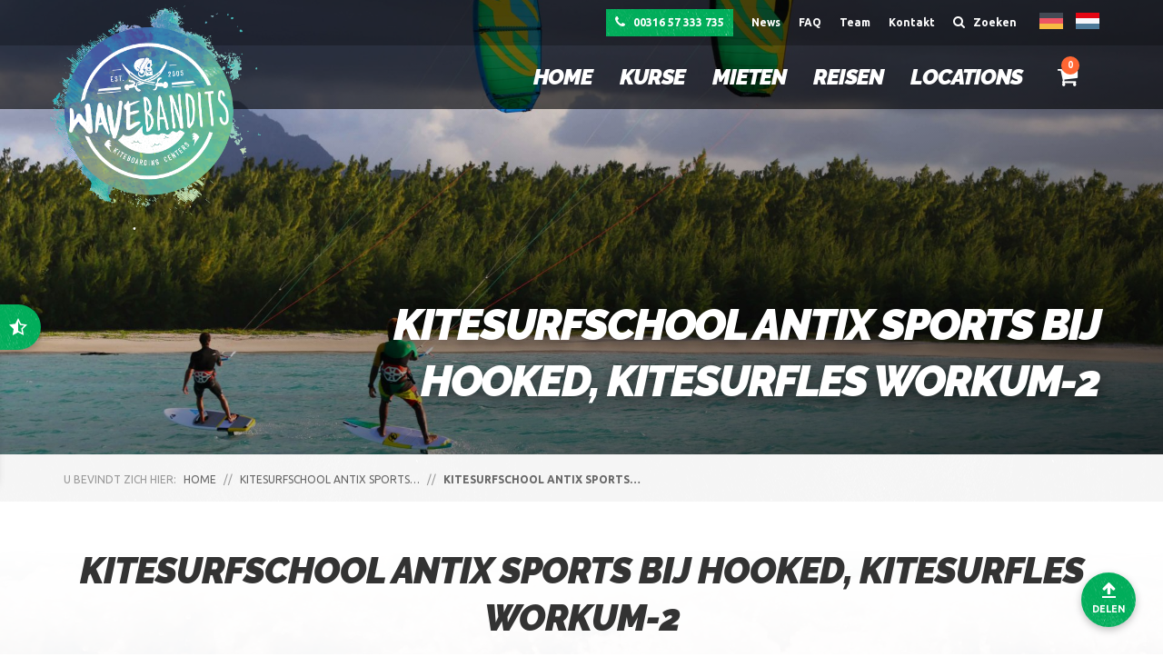

--- FILE ---
content_type: text/css
request_url: https://wavebandits.antixsports.com/wp-content/themes/antix/assets/css/app.css
body_size: 24749
content:
@import url("https://fonts.googleapis.com/css?family=Raleway:600,600italic,900,900italic|Ubuntu:400,700");
@import url("//maxcdn.bootstrapcdn.com/font-awesome/4.5.0/css/font-awesome.min.css");
@import url("../js/src/plugins/nivo-lightbox/nivo-lightbox.css");
@import url("../js/src/plugins/nivo-lightbox/themes/default/default.css");
/*
==========================================================================
	Functions
==========================================================================
*/
/*
==========================================================================
	Animations
==========================================================================
*/
@keyframes pulse {
  0% {
    opacity: 1; }
  50% {
    opacity: .25; }
  100% {
    opacity: 1; } }

/*!
 * Bootstrap v3.3.1 (http://getbootstrap.com)
 * Copyright 2011-2014 Twitter, Inc.
 * Licensed under MIT (https://github.com/twbs/bootstrap/blob/master/LICENSE)
 */
/*!
 * Generated using the Bootstrap Customizer (http://getbootstrap.com/customize/?id=dd72f5822830e828feba)
 * Config saved to config.json and https://gist.github.com/dd72f5822830e828feba
 */
/*! normalize.css v3.0.2 | MIT License | git.io/normalize */
html {
  font-family: sans-serif;
  -ms-text-size-adjust: 100%;
  -webkit-text-size-adjust: 100%; }

body {
  margin: 0; }

article, aside, details, figcaption, figure, footer, header, hgroup, main, menu, nav, section, summary {
  display: block; }

audio, canvas, progress, video {
  display: inline-block;
  vertical-align: baseline; }

audio:not([controls]) {
  display: none;
  height: 0; }

[hidden], template {
  display: none; }

a {
  background-color: transparent; }

a:active, a:hover {
  outline: 0; }

abbr[title] {
  border-bottom: 1px dotted; }

b, strong {
  font-weight: bold; }

dfn {
  font-style: italic; }

h1 {
  font-size: 2em;
  margin: 0.67em 0; }

mark {
  background: #ff0;
  color: #000; }

small {
  font-size: 80%; }

sub, sup {
  font-size: 75%;
  line-height: 0;
  position: relative;
  vertical-align: baseline; }

sup {
  top: -0.5em; }

sub {
  bottom: -0.25em; }

img {
  border: 0; }

svg:not(:root) {
  overflow: hidden; }

figure {
  margin: 1em 40px; }

hr {
  box-sizing: content-box;
  height: 0; }

pre {
  overflow: auto; }

code, kbd, pre, samp {
  font-family: monospace, monospace;
  font-size: 1em; }

button, input, optgroup, select, textarea {
  color: inherit;
  font: inherit;
  margin: 0; }

button {
  overflow: visible; }

button, select {
  text-transform: none; }

button, html input[type="button"], input[type="reset"], input[type="submit"] {
  -webkit-appearance: button;
  cursor: pointer; }

button[disabled], html input[disabled] {
  cursor: default; }

button::-moz-focus-inner, input::-moz-focus-inner {
  border: 0;
  padding: 0; }

input {
  line-height: normal; }

input[type="checkbox"], input[type="radio"] {
  box-sizing: border-box;
  padding: 0; }

input[type="number"]::-webkit-inner-spin-button, input[type="number"]::-webkit-outer-spin-button {
  height: auto; }

input[type="search"] {
  -webkit-appearance: textfield;
  box-sizing: content-box; }

input[type="search"]::-webkit-search-cancel-button, input[type="search"]::-webkit-search-decoration {
  -webkit-appearance: none; }

fieldset {
  border: 1px solid #c0c0c0;
  margin: 0 2px;
  padding: 0.35em 0.625em 0.75em; }

legend {
  border: 0;
  padding: 0; }

textarea {
  overflow: auto; }

optgroup {
  font-weight: bold; }

table {
  border-collapse: collapse;
  border-spacing: 0; }

td, th {
  padding: 0; }

* {
  box-sizing: border-box; }

*:before, *:after {
  box-sizing: border-box; }

html {
  font-size: 10px;
  -webkit-tap-highlight-color: transparent; }

body {
  font-family: "Helvetica Neue",Helvetica,Arial,sans-serif;
  font-size: 14px;
  line-height: 1.42857143;
  color: #333;
  background-color: #fff; }

input, button, select, textarea {
  font-family: inherit;
  font-size: inherit;
  line-height: inherit; }

a {
  color: #337ab7;
  text-decoration: none; }

a:hover, a:focus {
  color: #23527c;
  text-decoration: underline; }

a:focus {
  outline: thin dotted;
  outline: 5px auto -webkit-focus-ring-color;
  outline-offset: -2px; }

figure {
  margin: 0; }

img {
  vertical-align: middle; }

.img-responsive {
  display: block;
  max-width: 100%;
  height: auto; }

.img-rounded {
  border-radius: 6px; }

.img-thumbnail {
  padding: 4px;
  line-height: 1.42857143;
  background-color: #fff;
  border: 1px solid #ddd;
  border-radius: 4px;
  transition: all .2s ease-in-out;
  display: inline-block;
  max-width: 100%;
  height: auto; }

.img-circle {
  border-radius: 50%; }

hr {
  margin-top: 20px;
  margin-bottom: 20px;
  border: 0;
  border-top: 1px solid #eee; }

.sr-only {
  position: absolute;
  width: 1px;
  height: 1px;
  margin: -1px;
  padding: 0;
  overflow: hidden;
  clip: rect(0, 0, 0, 0);
  border: 0; }

.sr-only-focusable:active, .sr-only-focusable:focus {
  position: static;
  width: auto;
  height: auto;
  margin: 0;
  overflow: visible;
  clip: auto; }

.container {
  margin-right: auto;
  margin-left: auto;
  padding-left: 15px;
  padding-right: 15px; }

@media (min-width: 768px) {
  .container {
    width: 750px; } }

@media (min-width: 992px) {
  .container {
    width: 970px; } }

@media (min-width: 1200px) {
  .container {
    width: 1170px; } }

.container-fluid {
  margin-right: auto;
  margin-left: auto;
  padding-left: 15px;
  padding-right: 15px; }

.row {
  margin-left: -15px;
  margin-right: -15px; }

.col-xs-1, .col-sm-1, .col-md-1, .col-lg-1, .col-xs-2, .col-sm-2, .col-md-2, .col-lg-2, .col-xs-3, .col-sm-3, .col-md-3, .col-lg-3, .col-xs-4, .col-sm-4, .col-md-4, .col-lg-4, .col-xs-5, .col-sm-5, .col-md-5, .col-lg-5, .col-xs-6, .col-sm-6, .col-md-6, .col-lg-6, .col-xs-7, .col-sm-7, .col-md-7, .col-lg-7, .col-xs-8, .col-sm-8, .col-md-8, .col-lg-8, .col-xs-9, .col-sm-9, .col-md-9, .col-lg-9, .col-xs-10, .col-sm-10, .col-md-10, .col-lg-10, .col-xs-11, .col-sm-11, .col-md-11, .col-lg-11, .col-xs-12, .col-sm-12, .col-md-12, .col-lg-12 {
  position: relative;
  min-height: 1px;
  padding-left: 15px;
  padding-right: 15px; }

.col-xs-1, .col-xs-2, .col-xs-3, .col-xs-4, .col-xs-5, .col-xs-6, .col-xs-7, .col-xs-8, .col-xs-9, .col-xs-10, .col-xs-11, .col-xs-12 {
  float: left; }

.col-xs-12 {
  width: 100%; }

.col-xs-11 {
  width: 91.66666667%; }

.col-xs-10 {
  width: 83.33333333%; }

.col-xs-9 {
  width: 75%; }

.col-xs-8 {
  width: 66.66666667%; }

.col-xs-7 {
  width: 58.33333333%; }

.col-xs-6 {
  width: 50%; }

.col-xs-5 {
  width: 41.66666667%; }

.col-xs-4 {
  width: 33.33333333%; }

.col-xs-3 {
  width: 25%; }

.col-xs-2 {
  width: 16.66666667%; }

.col-xs-1 {
  width: 8.33333333%; }

.col-xs-pull-12 {
  right: 100%; }

.col-xs-pull-11 {
  right: 91.66666667%; }

.col-xs-pull-10 {
  right: 83.33333333%; }

.col-xs-pull-9 {
  right: 75%; }

.col-xs-pull-8 {
  right: 66.66666667%; }

.col-xs-pull-7 {
  right: 58.33333333%; }

.col-xs-pull-6 {
  right: 50%; }

.col-xs-pull-5 {
  right: 41.66666667%; }

.col-xs-pull-4 {
  right: 33.33333333%; }

.col-xs-pull-3 {
  right: 25%; }

.col-xs-pull-2 {
  right: 16.66666667%; }

.col-xs-pull-1 {
  right: 8.33333333%; }

.col-xs-pull-0 {
  right: auto; }

.col-xs-push-12 {
  left: 100%; }

.col-xs-push-11 {
  left: 91.66666667%; }

.col-xs-push-10 {
  left: 83.33333333%; }

.col-xs-push-9 {
  left: 75%; }

.col-xs-push-8 {
  left: 66.66666667%; }

.col-xs-push-7 {
  left: 58.33333333%; }

.col-xs-push-6 {
  left: 50%; }

.col-xs-push-5 {
  left: 41.66666667%; }

.col-xs-push-4 {
  left: 33.33333333%; }

.col-xs-push-3 {
  left: 25%; }

.col-xs-push-2 {
  left: 16.66666667%; }

.col-xs-push-1 {
  left: 8.33333333%; }

.col-xs-push-0 {
  left: auto; }

.col-xs-offset-12 {
  margin-left: 100%; }

.col-xs-offset-11 {
  margin-left: 91.66666667%; }

.col-xs-offset-10 {
  margin-left: 83.33333333%; }

.col-xs-offset-9 {
  margin-left: 75%; }

.col-xs-offset-8 {
  margin-left: 66.66666667%; }

.col-xs-offset-7 {
  margin-left: 58.33333333%; }

.col-xs-offset-6 {
  margin-left: 50%; }

.col-xs-offset-5 {
  margin-left: 41.66666667%; }

.col-xs-offset-4 {
  margin-left: 33.33333333%; }

.col-xs-offset-3 {
  margin-left: 25%; }

.col-xs-offset-2 {
  margin-left: 16.66666667%; }

.col-xs-offset-1 {
  margin-left: 8.33333333%; }

.col-xs-offset-0 {
  margin-left: 0; }

@media (min-width: 768px) {
  .col-sm-1, .col-sm-2, .col-sm-3, .col-sm-4, .col-sm-5, .col-sm-6, .col-sm-7, .col-sm-8, .col-sm-9, .col-sm-10, .col-sm-11, .col-sm-12 {
    float: left; }
  .col-sm-12 {
    width: 100%; }
  .col-sm-11 {
    width: 91.66666667%; }
  .col-sm-10 {
    width: 83.33333333%; }
  .col-sm-9 {
    width: 75%; }
  .col-sm-8 {
    width: 66.66666667%; }
  .col-sm-7 {
    width: 58.33333333%; }
  .col-sm-6 {
    width: 50%; }
  .col-sm-5 {
    width: 41.66666667%; }
  .col-sm-4 {
    width: 33.33333333%; }
  .col-sm-3 {
    width: 25%; }
  .col-sm-2 {
    width: 16.66666667%; }
  .col-sm-1 {
    width: 8.33333333%; }
  .col-sm-pull-12 {
    right: 100%; }
  .col-sm-pull-11 {
    right: 91.66666667%; }
  .col-sm-pull-10 {
    right: 83.33333333%; }
  .col-sm-pull-9 {
    right: 75%; }
  .col-sm-pull-8 {
    right: 66.66666667%; }
  .col-sm-pull-7 {
    right: 58.33333333%; }
  .col-sm-pull-6 {
    right: 50%; }
  .col-sm-pull-5 {
    right: 41.66666667%; }
  .col-sm-pull-4 {
    right: 33.33333333%; }
  .col-sm-pull-3 {
    right: 25%; }
  .col-sm-pull-2 {
    right: 16.66666667%; }
  .col-sm-pull-1 {
    right: 8.33333333%; }
  .col-sm-pull-0 {
    right: auto; }
  .col-sm-push-12 {
    left: 100%; }
  .col-sm-push-11 {
    left: 91.66666667%; }
  .col-sm-push-10 {
    left: 83.33333333%; }
  .col-sm-push-9 {
    left: 75%; }
  .col-sm-push-8 {
    left: 66.66666667%; }
  .col-sm-push-7 {
    left: 58.33333333%; }
  .col-sm-push-6 {
    left: 50%; }
  .col-sm-push-5 {
    left: 41.66666667%; }
  .col-sm-push-4 {
    left: 33.33333333%; }
  .col-sm-push-3 {
    left: 25%; }
  .col-sm-push-2 {
    left: 16.66666667%; }
  .col-sm-push-1 {
    left: 8.33333333%; }
  .col-sm-push-0 {
    left: auto; }
  .col-sm-offset-12 {
    margin-left: 100%; }
  .col-sm-offset-11 {
    margin-left: 91.66666667%; }
  .col-sm-offset-10 {
    margin-left: 83.33333333%; }
  .col-sm-offset-9 {
    margin-left: 75%; }
  .col-sm-offset-8 {
    margin-left: 66.66666667%; }
  .col-sm-offset-7 {
    margin-left: 58.33333333%; }
  .col-sm-offset-6 {
    margin-left: 50%; }
  .col-sm-offset-5 {
    margin-left: 41.66666667%; }
  .col-sm-offset-4 {
    margin-left: 33.33333333%; }
  .col-sm-offset-3 {
    margin-left: 25%; }
  .col-sm-offset-2 {
    margin-left: 16.66666667%; }
  .col-sm-offset-1 {
    margin-left: 8.33333333%; }
  .col-sm-offset-0 {
    margin-left: 0; } }

@media (min-width: 992px) {
  .col-md-1, .col-md-2, .col-md-3, .col-md-4, .col-md-5, .col-md-6, .col-md-7, .col-md-8, .col-md-9, .col-md-10, .col-md-11, .col-md-12 {
    float: left; }
  .col-md-12 {
    width: 100%; }
  .col-md-11 {
    width: 91.66666667%; }
  .col-md-10 {
    width: 83.33333333%; }
  .col-md-9 {
    width: 75%; }
  .col-md-8 {
    width: 66.66666667%; }
  .col-md-7 {
    width: 58.33333333%; }
  .col-md-6 {
    width: 50%; }
  .col-md-5 {
    width: 41.66666667%; }
  .col-md-4 {
    width: 33.33333333%; }
  .col-md-3 {
    width: 25%; }
  .col-md-2 {
    width: 16.66666667%; }
  .col-md-1 {
    width: 8.33333333%; }
  .col-md-pull-12 {
    right: 100%; }
  .col-md-pull-11 {
    right: 91.66666667%; }
  .col-md-pull-10 {
    right: 83.33333333%; }
  .col-md-pull-9 {
    right: 75%; }
  .col-md-pull-8 {
    right: 66.66666667%; }
  .col-md-pull-7 {
    right: 58.33333333%; }
  .col-md-pull-6 {
    right: 50%; }
  .col-md-pull-5 {
    right: 41.66666667%; }
  .col-md-pull-4 {
    right: 33.33333333%; }
  .col-md-pull-3 {
    right: 25%; }
  .col-md-pull-2 {
    right: 16.66666667%; }
  .col-md-pull-1 {
    right: 8.33333333%; }
  .col-md-pull-0 {
    right: auto; }
  .col-md-push-12 {
    left: 100%; }
  .col-md-push-11 {
    left: 91.66666667%; }
  .col-md-push-10 {
    left: 83.33333333%; }
  .col-md-push-9 {
    left: 75%; }
  .col-md-push-8 {
    left: 66.66666667%; }
  .col-md-push-7 {
    left: 58.33333333%; }
  .col-md-push-6 {
    left: 50%; }
  .col-md-push-5 {
    left: 41.66666667%; }
  .col-md-push-4 {
    left: 33.33333333%; }
  .col-md-push-3 {
    left: 25%; }
  .col-md-push-2 {
    left: 16.66666667%; }
  .col-md-push-1 {
    left: 8.33333333%; }
  .col-md-push-0 {
    left: auto; }
  .col-md-offset-12 {
    margin-left: 100%; }
  .col-md-offset-11 {
    margin-left: 91.66666667%; }
  .col-md-offset-10 {
    margin-left: 83.33333333%; }
  .col-md-offset-9 {
    margin-left: 75%; }
  .col-md-offset-8 {
    margin-left: 66.66666667%; }
  .col-md-offset-7 {
    margin-left: 58.33333333%; }
  .col-md-offset-6 {
    margin-left: 50%; }
  .col-md-offset-5 {
    margin-left: 41.66666667%; }
  .col-md-offset-4 {
    margin-left: 33.33333333%; }
  .col-md-offset-3 {
    margin-left: 25%; }
  .col-md-offset-2 {
    margin-left: 16.66666667%; }
  .col-md-offset-1 {
    margin-left: 8.33333333%; }
  .col-md-offset-0 {
    margin-left: 0; } }

@media (min-width: 1200px) {
  .col-lg-1, .col-lg-2, .col-lg-3, .col-lg-4, .col-lg-5, .col-lg-6, .col-lg-7, .col-lg-8, .col-lg-9, .col-lg-10, .col-lg-11, .col-lg-12 {
    float: left; }
  .col-lg-12 {
    width: 100%; }
  .col-lg-11 {
    width: 91.66666667%; }
  .col-lg-10 {
    width: 83.33333333%; }
  .col-lg-9 {
    width: 75%; }
  .col-lg-8 {
    width: 66.66666667%; }
  .col-lg-7 {
    width: 58.33333333%; }
  .col-lg-6 {
    width: 50%; }
  .col-lg-5 {
    width: 41.66666667%; }
  .col-lg-4 {
    width: 33.33333333%; }
  .col-lg-3 {
    width: 25%; }
  .col-lg-2 {
    width: 16.66666667%; }
  .col-lg-1 {
    width: 8.33333333%; }
  .col-lg-pull-12 {
    right: 100%; }
  .col-lg-pull-11 {
    right: 91.66666667%; }
  .col-lg-pull-10 {
    right: 83.33333333%; }
  .col-lg-pull-9 {
    right: 75%; }
  .col-lg-pull-8 {
    right: 66.66666667%; }
  .col-lg-pull-7 {
    right: 58.33333333%; }
  .col-lg-pull-6 {
    right: 50%; }
  .col-lg-pull-5 {
    right: 41.66666667%; }
  .col-lg-pull-4 {
    right: 33.33333333%; }
  .col-lg-pull-3 {
    right: 25%; }
  .col-lg-pull-2 {
    right: 16.66666667%; }
  .col-lg-pull-1 {
    right: 8.33333333%; }
  .col-lg-pull-0 {
    right: auto; }
  .col-lg-push-12 {
    left: 100%; }
  .col-lg-push-11 {
    left: 91.66666667%; }
  .col-lg-push-10 {
    left: 83.33333333%; }
  .col-lg-push-9 {
    left: 75%; }
  .col-lg-push-8 {
    left: 66.66666667%; }
  .col-lg-push-7 {
    left: 58.33333333%; }
  .col-lg-push-6 {
    left: 50%; }
  .col-lg-push-5 {
    left: 41.66666667%; }
  .col-lg-push-4 {
    left: 33.33333333%; }
  .col-lg-push-3 {
    left: 25%; }
  .col-lg-push-2 {
    left: 16.66666667%; }
  .col-lg-push-1 {
    left: 8.33333333%; }
  .col-lg-push-0 {
    left: auto; }
  .col-lg-offset-12 {
    margin-left: 100%; }
  .col-lg-offset-11 {
    margin-left: 91.66666667%; }
  .col-lg-offset-10 {
    margin-left: 83.33333333%; }
  .col-lg-offset-9 {
    margin-left: 75%; }
  .col-lg-offset-8 {
    margin-left: 66.66666667%; }
  .col-lg-offset-7 {
    margin-left: 58.33333333%; }
  .col-lg-offset-6 {
    margin-left: 50%; }
  .col-lg-offset-5 {
    margin-left: 41.66666667%; }
  .col-lg-offset-4 {
    margin-left: 33.33333333%; }
  .col-lg-offset-3 {
    margin-left: 25%; }
  .col-lg-offset-2 {
    margin-left: 16.66666667%; }
  .col-lg-offset-1 {
    margin-left: 8.33333333%; }
  .col-lg-offset-0 {
    margin-left: 0; } }

.clearfix:before, .clearfix:after, .container:before, .container:after, .container-fluid:before, .container-fluid:after, .row:before, .row:after {
  content: " ";
  display: table; }

.clearfix:after, .container:after, .container-fluid:after, .row:after {
  clear: both; }

.center-block {
  display: block;
  margin-left: auto;
  margin-right: auto; }

.pull-right {
  float: right !important; }

.pull-left {
  float: left !important; }

.hide {
  display: none !important; }

.show {
  display: block !important; }

.invisible {
  visibility: hidden; }

.text-hide {
  font: 0/0 a;
  color: transparent;
  text-shadow: none;
  background-color: transparent;
  border: 0; }

.hidden {
  display: none !important;
  visibility: hidden !important; }

.affix {
  position: fixed; }

@-ms-viewport {
  width: device-width; }

.visible-xs, .visible-sm, .visible-md, .visible-lg {
  display: none !important; }

.visible-xs-block, .visible-xs-inline, .visible-xs-inline-block, .visible-sm-block, .visible-sm-inline, .visible-sm-inline-block, .visible-md-block, .visible-md-inline, .visible-md-inline-block, .visible-lg-block, .visible-lg-inline, .visible-lg-inline-block {
  display: none !important; }

@media (max-width: 767px) {
  .visible-xs {
    display: block !important; }
  table.visible-xs {
    display: table; }
  tr.visible-xs {
    display: table-row !important; }
  th.visible-xs, td.visible-xs {
    display: table-cell !important; } }

@media (max-width: 767px) {
  .visible-xs-block {
    display: block !important; } }

@media (max-width: 767px) {
  .visible-xs-inline {
    display: inline !important; } }

@media (max-width: 767px) {
  .visible-xs-inline-block {
    display: inline-block !important; } }

@media (min-width: 768px) and (max-width: 991px) {
  .visible-sm {
    display: block !important; }
  table.visible-sm {
    display: table; }
  tr.visible-sm {
    display: table-row !important; }
  th.visible-sm, td.visible-sm {
    display: table-cell !important; } }

@media (min-width: 768px) and (max-width: 991px) {
  .visible-sm-block {
    display: block !important; } }

@media (min-width: 768px) and (max-width: 991px) {
  .visible-sm-inline {
    display: inline !important; } }

@media (min-width: 768px) and (max-width: 991px) {
  .visible-sm-inline-block {
    display: inline-block !important; } }

@media (min-width: 992px) and (max-width: 1199px) {
  .visible-md {
    display: block !important; }
  table.visible-md {
    display: table; }
  tr.visible-md {
    display: table-row !important; }
  th.visible-md, td.visible-md {
    display: table-cell !important; } }

@media (min-width: 992px) and (max-width: 1199px) {
  .visible-md-block {
    display: block !important; } }

@media (min-width: 992px) and (max-width: 1199px) {
  .visible-md-inline {
    display: inline !important; } }

@media (min-width: 992px) and (max-width: 1199px) {
  .visible-md-inline-block {
    display: inline-block !important; } }

@media (min-width: 1200px) {
  .visible-lg {
    display: block !important; }
  table.visible-lg {
    display: table; }
  tr.visible-lg {
    display: table-row !important; }
  th.visible-lg, td.visible-lg {
    display: table-cell !important; } }

@media (min-width: 1200px) {
  .visible-lg-block {
    display: block !important; } }

@media (min-width: 1200px) {
  .visible-lg-inline {
    display: inline !important; } }

@media (min-width: 1200px) {
  .visible-lg-inline-block {
    display: inline-block !important; } }

@media (max-width: 767px) {
  .hidden-xs {
    display: none !important; } }

@media (min-width: 768px) and (max-width: 991px) {
  .hidden-sm {
    display: none !important; } }

@media (min-width: 992px) and (max-width: 1199px) {
  .hidden-md {
    display: none !important; } }

@media (min-width: 1200px) {
  .hidden-lg {
    display: none !important; } }

.visible-print {
  display: none !important; }

@media print {
  .visible-print {
    display: block !important; }
  table.visible-print {
    display: table; }
  tr.visible-print {
    display: table-row !important; }
  th.visible-print, td.visible-print {
    display: table-cell !important; } }

.visible-print-block {
  display: none !important; }

@media print {
  .visible-print-block {
    display: block !important; } }

.visible-print-inline {
  display: none !important; }

@media print {
  .visible-print-inline {
    display: inline !important; } }

.visible-print-inline-block {
  display: none !important; }

@media print {
  .visible-print-inline-block {
    display: inline-block !important; } }

@media print {
  .hidden-print {
    display: none !important; } }

/*
==========================================================================
    Variables
==========================================================================
*/
.woocommerce-variation-add-to-cart {
  width: 340px; }
  .woocommerce-variation-add-to-cart .quantity {
    margin-right: 2em;
    margin-bottom: 2em;
    width: 40px; }
    .woocommerce-variation-add-to-cart .quantity input {
      height: 40px; }

#search form .searchbar {
  position: relative;
  width: 100%;
  margin: 3rem 0; }
  #search form .searchbar button[type=submit] {
    -webkit-appearance: none;
    -moz-appearance: none;
    appearance: none;
    border: 0;
    background-color: rgba(255, 255, 255, 0);
    position: absolute;
    top: 1rem;
    right: 2rem; }

#search form input.search {
  -webkit-appearance: none;
  -moz-appearance: none;
  appearance: none;
  font-size: 1.25rem;
  border-radius: 2rem;
  background: #efefef;
  border: 1px solid #ccc;
  box-sizing: border-box;
  transition: all .5s ease;
  color: #000;
  outline: 0;
  width: 100%;
  display: -ms-flexbox;
  display: flex;
  padding: .75rem 2rem; }

#search form ::-webkit-input-placeholder {
  color: #555;
  font-size: 1.5rem; }

#search form input.search:hover {
  border-color: #83b61a;
  box-shadow: 0px 1px 2px #00ad5a; }

#search form input.search:focus {
  outline: none;
  border-color: #83b61a;
  transition: all .5s ease;
  color: #222;
  cursor: text;
  box-shadow: 0px 2px 3px #00ad5a; }

.social-feeds .box.box-whatsapp div.whatsapp-number {
  font-size: 2em;
  color: white;
  font-weight: bold;
  margin: 10px 0 0 0; }

#wind {
  display: none !important; }

ul.list-group {
  list-style-type: none; }

.google-maps-markers {
  display: none; }

.single-post a.post {
  transition: none;
  border: 2px solid #eee; }
  .single-post a.post .contentwrapper {
    padding: 10px; }
  .single-post a.post:hover {
    border: 2px solid #eee; }

.woocommerce #respond input#submit.alt, .woocommerce a.button.alt, .woocommerce button.button.alt, .woocommerce input.button.alt {
  background-color: #ff6633; }
  .woocommerce #respond input#submit.alt:hover, .woocommerce a.button.alt:hover, .woocommerce button.button.alt:hover, .woocommerce input.button.alt:hover {
    background-color: #ffcc66; }

.woocommerce-cart .shop_table.shop_table_responsive.cart .product-thumbnail img {
  height: 100px;
  width: 100px; }

.woocommerce-cart .shop_table.shop_table_responsive.cart .product-name a {
  font-weight: bold; }

.woocommerce-cart .shop_table.shop_table_responsive.cart .coupon input[name=coupon_code] {
  width: 150px;
  height: 36px; }

.woocommerce-cart .shop_table.shop_table_responsive.cart .coupon input[type=submit] {
  width: auto; }

.wind-info {
  position: relative; }

.wind-info .wind-item.powered-by {
  position: absolute;
  clear: left;
  bottom: -10px;
  right: 0; }
  .wind-info .wind-item.powered-by sub a {
    color: white; }
    .wind-info .wind-item.powered-by sub a:hover {
      color: #e63900; }

nav.pagination {
  width: 80%;
  margin: 2em auto;
  text-align: center;
  z-index: 100000; }
  nav.pagination ul.page-numbers {
    list-style-type: none;
    width: 100%; }
    nav.pagination ul.page-numbers li {
      display: inline-block; }
      nav.pagination ul.page-numbers li a.page-numbers, nav.pagination ul.page-numbers li span.page-numbers {
        border: 1px solid #eee;
        min-width: 30px;
        display: inline-block;
        text-align: center;
        height: 100%;
        width: 100%;
        padding: 5px; }
      nav.pagination ul.page-numbers li a.next, nav.pagination ul.page-numbers li a.prev, nav.pagination ul.page-numbers li span.current {
        background-color: #00ad5a;
        color: #fff; }

@media only screen and (max-width: 480px) {
  .image-grid .sbi {
    height: 100%; }
    .image-grid .sbi .sbi_item {
      float: left; } }

/*
==========================================================================
    Base styles
==========================================================================
*/
* {
  box-sizing: border-box !important;
  padding: 0px;
  margin: 0px; }

*:focus {
  outline: none !important; }

html {
  font-size: 16px; }

body {
  position: relative;
  padding: 0px;
  margin: 0px;
  background-color: #fff;
  font-family: 'Ubuntu', helvetica, arial, sans-serif;
  font-size: 16px;
  -webkit-font-smoothing: antialiased; }

a,
img,
a img {
  border: none; }

a {
  transition: all .3s;
  color: #00ad5a;
  text-decoration: none !important; }

a:hover,
a:focus,
a:active {
  color: #006132; }

a.anchor {
  display: block;
  position: relative;
  top: -130px;
  visibility: hidden; }

p {
  color: #666;
  font-size: 1em;
  line-height: 1.7em; }
  p.caption {
    color: #999;
    font-size: 0.875em; }

hr {
  display: block;
  clear: both;
  width: 100%;
  margin: 20px auto;
  padding: 0;
  height: 0;
  border-top: 2px solid #eee; }

h1,
h2,
h3,
h4,
h5,
h6 {
  padding: 0;
  margin: 0;
  font-family: 'Raleway', helvetica, arial, sans-serif;
  color: #333;
  line-height: 1.3em;
  font-style: italic;
  font-weight: 900;
  letter-spacing: -1px;
  text-transform: uppercase; }

.clear {
  display: block;
  width: 100%;
  clear: both;
  height: 0px; }

.text-justify {
  text-align: justify; }

.text-left {
  text-align: left; }

.text-right {
  text-align: right; }

.text-center {
  text-align: center; }

.text-nowrap {
  white-space: nowrap;
  overflow: hidden;
  text-overflow: ellipsis; }

.img_responsive {
  max-width: 100%; }

.btn {
  text-decoration: none;
  display: inline-block;
  background: none;
  border: none;
  text-align: center;
  height: 40px;
  padding: 0 20px;
  border-radius: 0;
  border: 2px solid transparent;
  background-image: url("../img/theme/grunge.png");
  font-family: 'Raleway', helvetica, arial, sans-serif;
  color: #fff;
  font-size: 1em;
  line-height: 38px;
  font-weight: 700;
  transition: all 0.15s;
  text-transform: uppercase; }
  .btn:hover, .btn:focus {
    color: #fff; }
  .btn.btn-disabled {
    border-color: #ddd;
    background-color: #f5f5f5;
    color: #bee966; }
  .btn.btn-default {
    border-color: #00ad5a;
    color: #333; }
    .btn.btn-default:hover, .btn.btn-default:focus {
      border-color: transparent;
      background-color: #00ad5a;
      color: #fff; }
    .btn.btn-default.btn-default-alt {
      background-color: rgba(0, 0, 0, 0.25);
      color: #fff; }
      .btn.btn-default.btn-default-alt:hover, .btn.btn-default.btn-default-alt:focus {
        background-color: #00ad5a; }
    .btn.btn-default.btn-default-alt2 {
      border-color: #fff;
      background-color: rgba(0, 0, 0, 0.25);
      color: #fff; }
      .btn.btn-default.btn-default-alt2:hover, .btn.btn-default.btn-default-alt2:focus {
        border-color: transparent;
        background-color: #00ad5a; }
    .btn.btn-default.btn-default-alt3 {
      border-color: #fff;
      background-color: rgba(0, 0, 0, 0.25);
      color: #fff; }
      .btn.btn-default.btn-default-alt3:hover, .btn.btn-default.btn-default-alt3:focus {
        border-color: transparent;
        background-color: #333; }
  .btn.btn-primary {
    background-color: #333; }
    .btn.btn-primary:hover, .btn.btn-primary:focus {
      background-color: #00ad5a;
      color: #fff; }
  .btn.btn-secondary {
    background-color: #00ad5a; }
    .btn.btn-secondary:hover, .btn.btn-secondary:focus {
      background-color: #333; }
  .btn.btn-tertiary {
    background-color: #ff6633; }
    .btn.btn-tertiary:hover, .btn.btn-tertiary:focus {
      background-color: #333; }
  .btn.btn-small {
    height: 30px;
    padding: 0 10px;
    font-size: 0.75em;
    line-height: 28px; }
    .btn.btn-small .fa {
      font-size: 14px; }
  .btn.btn-big {
    height: 50px;
    padding: 0 20px;
    font-size: 1.5em;
    line-height: 48px; }
  .btn.btn-full {
    width: 100%;
    padding: 0 5px; }

.fa-small {
  font-size: 0.75em; }

.fa-left {
  padding-right: 6px; }

.fa-right {
  padding-left: 6px; }

.fa-center {
  padding: 0 6px; }

.fa-prim {
  color: #00ad5a; }

.fa-sec {
  color: #83b61a; }

.fa-tert {
  color: #ff6633; }

.contentwrapper h1 {
  margin: 0 0 10px;
  font-size: 2.5em; }

.contentwrapper h2 {
  margin: 0 0 10px;
  font-size: 2em; }

.contentwrapper h3 {
  font-size: 1.5em;
  margin: 0 0 5px; }

.contentwrapper h4 {
  font-size: 1.25em;
  margin: 0 0 5px; }

.contentwrapper h5,
.contentwrapper h6 {
  font-size: 1.125em;
  margin: 0; }

.contentwrapper p {
  margin: 25px 0;
  color: #666; }
  .contentwrapper p strong {
    color: #333; }
  .contentwrapper p em {
    color: #999; }
  .contentwrapper p a {
    font-weight: bold;
    text-decoration: underline !important; }
    .contentwrapper p a:hover {
      text-decoration: none !important; }
  .contentwrapper p .btn {
    margin: 10px 5px;
    text-decoration: none !important; }
    .contentwrapper p .btn:first-child {
      margin-left: 0; }
    .contentwrapper p .btn:last-child {
      margin-right: 0; }
    .contentwrapper p .btn.btn-full {
      margin-left: 0;
      margin-right: 0; }
  .contentwrapper p.intro {
    font-size: 1.125em;
    color: #333;
    font-weight: bold; }
  .contentwrapper p.micro {
    font-size: .875rem;
    color: #999; }

.contentwrapper ul,
.contentwrapper ol {
  margin: 25px 0 25px 28px; }
  .contentwrapper ul li,
  .contentwrapper ol li {
    color: #333;
    line-height: 1.5em;
    padding: 3px 0; }
  .contentwrapper ul.fa-ul li i.fa-li,
  .contentwrapper ol.fa-ul li i.fa-li {
    margin-top: 5px; }

.contentwrapper blockquote {
  border-left: 5px solid #ff6633;
  margin: 30px 0;
  padding: 15px 20px 15px 20px;
  background-color: rgba(0, 0, 0, 0.05);
  font-style: italic;
  font-size: 1.25em;
  line-height: 1.5em;
  color: #999; }

.contentwrapper > *:first-child {
  margin-top: 0; }

.contentwrapper > *:last-child {
  margin-bottom: 0; }

.contentwrapper.contentwrapper-inverted * {
  color: #fff;
  text-shadow: 0 2px 5px rgba(0, 0, 0, 0.25); }

.spacer {
  display: block;
  clear: both;
  width: 100%; }
  .spacer.spacer10 {
    height: 10px; }
  .spacer.spacer20 {
    height: 20px; }
  .spacer.spacer30 {
    height: 30px; }
  .spacer.spacer40 {
    height: 40px; }
  .spacer.spacer50 {
    height: 50px; }
  .spacer.spacer100 {
    height: 100px; }
  .spacer.spacer250 {
    height: 250px; }
  .spacer.spacer500 {
    height: 500px; }

.nomargin {
  margin: 0 !important; }

.nopadding {
  padding: 0 !important; }

.imgwrap {
  display: block;
  position: relative;
  width: 100%;
  overflow: hidden; }
  .imgwrap img {
    width: 100%;
    height: inherit;
    object-fit: cover;
    vertical-align: top; }

.img_overlay {
  display: block;
  position: absolute;
  width: 100%;
  height: 100%;
  top: 0;
  left: 0;
  transition: all .15s; }
  .img_overlay.img_overlay_color {
    z-index: 5;
    background-color: #00ad5a; }
  .img_overlay.img_overlay_gradient {
    z-index: 5;
    background: linear-gradient(to bottom, transparent, rgba(0, 0, 0, 0.5)); }
  .img_overlay.img_overlay_pattern {
    z-index: 10;
    background-image: url("../img/theme/grunge.png");
    background-position: center; }

.sectiontitle {
  position: relative;
  z-index: 2;
  margin: 0 0 40px;
  text-align: center; }
  .sectiontitle .title {
    display: block;
    font-size: 2.5em; }
  .sectiontitle .intro {
    max-width: 900px;
    margin: 15px auto 0;
    font-family: 'Raleway', helvetica, arial, sans-serif;
    color: #00ad5a;
    font-size: 1.5em;
    line-height: 1.3em;
    font-weight: 600;
    letter-spacing: -1px; }
  .sectiontitle.sectiontitle-inverted .title {
    color: #fff;
    text-shadow: 0 2px 10px rgba(0, 0, 0, 0.25); }
  .sectiontitle.sectiontitle-inverted .intro {
    color: #fff;
    text-shadow: 0 2px 5px rgba(0, 0, 0, 0.25); }
  .sectiontitle.sectiontitle-smaller {
    margin: 0 0 30px; }
    .sectiontitle.sectiontitle-smaller .title {
      font-size: 2em; }
    .sectiontitle.sectiontitle-smaller .intro {
      margin: 5px auto 0;
      font-size: 1.25em;
      letter-spacing: -.5px; }

.sectiontitle-small {
  position: relative;
  z-index: 2;
  margin: 0 0 10px;
  text-align: center; }
  .sectiontitle-small:before {
    content: '';
    position: absolute;
    z-index: -1;
    top: 50%;
    left: 0;
    display: block;
    width: 100%;
    height: 2px;
    background-color: #eee; }
  .sectiontitle-small .title {
    display: inline-block;
    padding: 5px 25px;
    max-width: 1140px;
    background-color: #fff;
    font-family: 'Ubuntu', helvetica, arial, sans-serif;
    color: #999;
    font-size: 1.5em;
    font-weight: 400;
    font-style: normal;
    letter-spacing: 2px; }

.section {
  position: relative;
  padding: 50px 0;
  background-color: #fff; }
  .section.border-top {
    border-top: 2px solid #ff6633; }
  .section.bg-grey {
    background-color: #f5f5f5; }

.micro {
  font-size: 0.875em;
  color: #bee966; }

.col-succes {
  color: #77DD77; }

.col-warning {
  color: #FFB347; }

.col-error {
  color: #FF6961; }

.fixedheight {
  position: relative;
  overflow: hidden; }
  .fixedheight .fade {
    position: absolute;
    z-index: 1;
    bottom: 0;
    left: 0;
    display: block;
    width: 100%;
    height: 50px;
    background: linear-gradient(to bottom, rgba(255, 255, 255, 0), white); }

.slick-list,
.slick-track {
  height: 100%; }

section {
  position: relative; }
  section.section-border-top {
    border-top: 2px solid #eee; }
  section.section-border-bottom {
    border-bottom: 2px solid #eee; }
  section .container {
    position: relative;
    z-index: 2; }
  section .section-bg {
    position: absolute;
    z-index: 1;
    bottom: 0;
    left: 0;
    width: 100%;
    height: 600px;
    max-height: 100%;
    background-position: bottom center;
    opacity: .5; }
    section .section-bg .section-bg-pattern {
      position: absolute;
      z-index: 1;
      top: 0;
      left: 0;
      width: 100%;
      height: 100%;
      background-color: rgba(0, 0, 0, 0.25);
      background-image: url("../img/theme/grunge.png"); }
    section .section-bg .section-bg-fade {
      position: absolute;
      z-index: 1;
      top: 0;
      left: 0;
      width: 100%;
      height: 100%;
      background: linear-gradient(to bottom, white, rgba(255, 255, 255, 0)); }
    section .section-bg.bg-fixed {
      height: 100%;
      opacity: 1;
      background-size: cover;
      background-position: center;
      background-attachment: fixed; }
  section .section-bg-element {
    position: absolute;
    z-index: 1;
    bottom: 0;
    right: 0;
    width: 100%;
    height: 100%;
    background-repeat: no-repeat;
    background-size: 50%; }
    section .section-bg-element.bg-top-left {
      background-position: top left; }
    section .section-bg-element.bg-top-center {
      background-position: top center; }
    section .section-bg-element.bg-top-right {
      background-position: top right; }
    section .section-bg-element.bg-bottom-left {
      background-position: bottom left; }
    section .section-bg-element.bg-bottom-center {
      background-position: bottom center; }
    section .section-bg-element.bg-bottom-right {
      background-position: bottom right; }
    section .section-bg-element.bg-center-left {
      background-position: center left; }
    section .section-bg-element.bg-center {
      background-position: center; }
    section .section-bg-element.bg-center-right {
      background-position: center right; }

/* Slider */
.slick-slider {
  position: relative;
  display: block;
  box-sizing: border-box;
  -webkit-touch-callout: none;
  -webkit-user-select: none;
  -moz-user-select: none;
  -ms-user-select: none;
  user-select: none;
  -ms-touch-action: pan-y;
  touch-action: pan-y;
  -webkit-tap-highlight-color: transparent; }

.slick-list {
  position: relative;
  overflow: hidden;
  display: block;
  margin: 0;
  padding: 0; }
  .slick-list:focus {
    outline: none; }
  .slick-list.dragging {
    cursor: pointer;
    cursor: hand; }

.slick-slider .slick-track,
.slick-slider .slick-list {
  transform: translate3d(0, 0, 0); }

.slick-track {
  position: relative;
  left: 0;
  top: 0;
  display: block; }
  .slick-track:before, .slick-track:after {
    content: "";
    display: table; }
  .slick-track:after {
    clear: both; }
  .slick-loading .slick-track {
    visibility: hidden; }

.slick-slide {
  float: left;
  height: 100%;
  min-height: 1px;
  display: none; }
  [dir="rtl"] .slick-slide {
    float: right; }
  .slick-slide img {
    display: block; }
  .slick-slide.slick-loading img {
    display: none; }
  .slick-slide.dragging img {
    pointer-events: none; }
  .slick-initialized .slick-slide {
    display: block; }
  .slick-loading .slick-slide {
    visibility: hidden; }
  .slick-vertical .slick-slide {
    display: block;
    height: auto;
    border: 1px solid transparent; }

.slick-arrow.slick-hidden {
  display: none; }

/*
==========================================================================
	Components
==========================================================================
*/
.page-wrapper {
  position: relative;
  transition: transform .3s; }

.mobile-menu {
  position: fixed;
  z-index: 15;
  top: 0;
  right: 0;
  display: none;
  width: 300px;
  height: 100%;
  background-color: #333;
  background-image: url("../img/theme/grunge-light.png");
  transform: translate(100%, 0);
  transition: transform .3s; }
  .mobile-menu .mobile-menu-spacer {
    display: block;
    min-height: 50px; }
  .mobile-menu .mobile-menu-inner {
    margin: 10px 0 0;
    padding: 5px 15px; }
    .mobile-menu .mobile-menu-inner .menu {
      list-style: none;
      display: block; }
      .mobile-menu .mobile-menu-inner .menu > li {
        display: block;
        border-bottom: 2px solid rgba(255, 255, 255, 0.1); }
        .mobile-menu .mobile-menu-inner .menu > li:last-child {
          border: 0; }
      .mobile-menu .mobile-menu-inner .menu li.item-animated > a {
        transform: translate(0, 0);
        opacity: 1; }
      .mobile-menu .mobile-menu-inner .menu li.current-menu-item > a, .mobile-menu .mobile-menu-inner .menu li.current-menu-parent > a {
        color: #ff6633; }
      .mobile-menu .mobile-menu-inner .menu li.menu-item-has-children {
        position: relative; }
        .mobile-menu .mobile-menu-inner .menu li.menu-item-has-children > a {
          padding-right: 40px; }
        .mobile-menu .mobile-menu-inner .menu li.menu-item-has-children > .sub-menu-toggle {
          content: '\f067';
          position: absolute;
          z-index: 1;
          top: 13px;
          right: 0;
          width: 24px;
          height: 24px;
          border-radius: 2px;
          background-color: #00ad5a;
          font-style: normal;
          color: #333;
          font-size: 2rem;
          font-weight: 100;
          line-height: 20px;
          text-align: center;
          cursor: pointer; }
        .mobile-menu .mobile-menu-inner .menu li.menu-item-has-children > .sub-menu {
          display: none; }
      .mobile-menu .mobile-menu-inner .menu li a {
        display: block;
        padding: 15px;
        font-family: 'Raleway', helvetica, arial, sans-serif;
        color: #fff;
        font-size: 1.25em;
        line-height: 1em;
        font-weight: 900;
        letter-spacing: -1px;
        text-transform: uppercase;
        transform: translate(75px, 0);
        opacity: 0; }
        .mobile-menu .mobile-menu-inner .menu li a:hover {
          color: #00e075;
          transform: translate(5px, 0); }
      .mobile-menu .mobile-menu-inner .menu li .sub-menu {
        list-style: none;
        display: block; }
        .mobile-menu .mobile-menu-inner .menu li .sub-menu li {
          display: block;
          padding-left: 20px;
          border-top: 1px solid rgba(255, 255, 255, 0.1); }
          .mobile-menu .mobile-menu-inner .menu li .sub-menu li a {
            padding: 10px;
            font-size: 1em;
            letter-spacing: -.5px; }
            .mobile-menu .mobile-menu-inner .menu li .sub-menu li a:hover {
              transform: translate(3px, 0); }

.show-menu .mobile-menu {
  transform: translate(0, 0);
  box-shadow: 0 -5px 15px rgba(0, 0, 0, 0.25); }

.show-menu header .mainnav.affix .toggle-menu {
  color: #ff6633; }
  .show-menu header .mainnav.affix .toggle-menu .icon-hamburger span {
    background-color: #ff6633; }

.show-menu header .mainnav .toggle-menu {
  color: #ff6633; }
  .show-menu header .mainnav .toggle-menu .icon-hamburger span {
    background-color: #ff6633; }
    .show-menu header .mainnav .toggle-menu .icon-hamburger span:nth-child(1) {
      transform: rotate(-45deg) translate(-6px, -6px); }
    .show-menu header .mainnav .toggle-menu .icon-hamburger span:nth-child(2) {
      opacity: 0;
      transform: skewX(-17deg) translate(10px, 0); }
    .show-menu header .mainnav .toggle-menu .icon-hamburger span:nth-child(3) {
      transform: rotate(45deg) translate(-3px, 3px); }
  .show-menu header .mainnav .toggle-menu:hover {
    color: #ff6633; }
    .show-menu header .mainnav .toggle-menu:hover .icon-hamburger span {
      background-color: #ff6633; }

.headerspacer {
  height: 120px;
  background-size: cover;
  background-position: center; }

.topmsg {
  overflow: hidden;
  position: relative;
  z-index: 25;
  padding: 15px 0;
  background-color: #ff6633;
  background-image: url("../img/theme/grunge.png");
  transition: all .3s ease-in-out; }
  .topmsg .topmsg-text {
    color: #fff;
    font-size: 0.875em;
    text-align: center;
    line-height: 20px; }
    .topmsg .topmsg-text a {
      color: #fff;
      font-weight: bold; }

.stream-active {
  display: inline-block;
  padding: 10px;
  border: 2px solid rgba(255, 255, 255, 0.5);
  background-color: rgba(0, 0, 0, 0.5);
  background-image: url("../img/theme/grunge.png");
  color: #fff; }
  .stream-active .stream-head {
    font-family: 'Ubuntu', helvetica, arial, sans-serif;
    color: #fff;
    font-size: 1em;
    line-height: 1em;
    font-weight: normal;
    font-style: normal;
    letter-spacing: normal;
    text-transform: none; }
    .stream-active .stream-head .stream-icon {
      display: inline-block;
      width: 16px;
      height: 16px;
      margin-right: 10px;
      border-radius: 50%;
      background-color: #ff6633;
      vertical-align: bottom;
      animation: pulse 1s infinite; }
  .stream-active .stream-link {
    display: block;
    margin: 8px 0 0 28px;
    font-size: 0.875em;
    text-align: left; }
    .stream-active .stream-link .fa {
      font-size: 14px; }
  .stream-active:hover, .stream-active:focus {
    color: #00e075; }

.hero {
  position: relative;
  background-color: #eee; }
  .hero.hero-small .hero-inner {
    min-height: 0; }
    .hero.hero-small .hero-inner .hero-content .subtitle {
      margin: 0; }
  .hero.hero-medium .hero-inner {
    min-height: 500px; }
    .hero.hero-medium .hero-inner .hero-content .subtitle {
      margin: 10px 0 0; }
  .hero .hero-bg {
    position: absolute;
    z-index: 1;
    top: 0;
    left: 0;
    width: 100%;
    height: 100%;
    background-position: center;
    background-size: cover;
    overflow: hidden; }
    .hero .hero-bg.hero-slider .slide {
      position: relative;
      height: 100%;
      background-position: center;
      background-size: cover; }
    .hero .hero-bg.hero-slider .slick-dots {
      list-style: none;
      position: absolute;
      z-index: 2;
      top: 50%;
      left: 50px;
      display: -ms-flexbox;
      display: flex;
      -ms-flex-direction: column;
      flex-direction: column;
      -ms-flex-pack: center;
      justify-content: center;
      height: 300px;
      margin-top: -150px; }
      .hero .hero-bg.hero-slider .slick-dots li {
        display: block;
        margin: 5px 0; }
        .hero .hero-bg.hero-slider .slick-dots li .slick-dot {
          display: block;
          height: 20px;
          width: 20px;
          border-radius: 50%;
          background-color: #fff;
          font-size: 0;
          color: transparent;
          text-indent: -9999px;
          box-shadow: 0 0 10px rgba(0, 0, 0, 0.25);
          opacity: .5;
          transition: opacity .5s;
          cursor: pointer; }
          .hero .hero-bg.hero-slider .slick-dots li .slick-dot:hover {
            opacity: 1; }
        .hero .hero-bg.hero-slider .slick-dots li.slick-active .slick-dot {
          opacity: 1; }
    .hero .hero-bg.hero-video #player {
      position: absolute;
      width: 1920px;
      height: 1080px; }
    .hero .hero-bg.hero-video:before {
      content: '';
      position: absolute;
      z-index: 1;
      height: 100%;
      width: 100%; }
  .hero .hero-inner {
    position: relative;
    z-index: 2;
    display: -ms-flexbox;
    display: flex;
    -ms-flex-align: end;
    align-items: flex-end;
    min-height: 800px;
    padding: 180px 0 50px;
    background: linear-gradient(to top left, rgba(0, 0, 0, 0.75) 0%, transparent 75%);
    text-align: right;
    pointer-events: none; }
    .hero .hero-inner .container {
      pointer-events: auto; }
    .hero .hero-inner .stream-active {
      position: absolute;
      bottom: 0;
      left: 0; }
    .hero .hero-inner .hero-content {
      display: inline-block;
      max-width: 75%; }
      .hero .hero-inner .hero-content .title {
        color: #fff;
        font-size: 3em;
        letter-spacing: -2px;
        text-shadow: 0 5px 15px rgba(0, 0, 0, 0.5); }
        .hero .hero-inner .hero-content .title em {
          font-size: 1.5em;
          color: #00e075; }
      .hero .hero-inner .hero-content .subtitle {
        margin: 20px 0 0;
        color: #fff;
        font-size: 2em;
        font-weight: 600;
        letter-spacing: 0;
        text-transform: none;
        text-shadow: 0 3px 10px rgba(0, 0, 0, 0.5); }
      .hero .hero-inner .hero-content .btns {
        margin: 30px 0 0; }
        .hero .hero-inner .hero-content .btns .btn {
          margin: 5px; }
          .hero .hero-inner .hero-content .btns .btn:first-child {
            margin-left: 0; }
          .hero .hero-inner .hero-content .btns .btn:last-child {
            margin-right: 0; }

.wind-info {
  padding: 15px 0;
  background-color: #00ad5a;
  background-image: url("../img/theme/grunge.png");
  color: #fff; }
  .wind-info .wind-title {
    display: inline-block;
    margin-right: 20px;
    color: #fff;
    font-size: 1.25em; }
  .wind-info .wind-item-wrapper {
    display: inline-block; }
    .wind-info .wind-item-wrapper .wind-item {
      display: inline-block;
      margin-right: 20px; }
      .wind-info .wind-item-wrapper .wind-item .wind-icon {
        display: inline-block;
        margin-right: 5px;
        font-size: 20px; }
      .wind-info .wind-item-wrapper .wind-item span {
        display: inline-block;
        margin: 0 5px;
        font-weight: bold; }

.usp-slider {
  position: relative;
  padding: 30px 0;
  background-color: #f5f5f5;
  background-image: url("../img/theme/grunge.png"); }
  .usp-slider .usp {
    padding: 0 30px;
    color: #999;
    font-size: 0.875em;
    line-height: 1.3em; }
    .usp-slider .usp strong {
      color: #00ad5a; }
    .usp-slider .usp .usp-icon {
      display: inline-block;
      height: 36px;
      width: 36px;
      margin-right: 5px;
      border-radius: 50%;
      background-color: #ddd;
      color: #00ad5a;
      font-size: 18px;
      line-height: 36px;
      text-align: center; }

.block-grid {
  padding: 50px 0;
  overflow: hidden; }
  .block-grid .row {
    margin: 0 -10px; }
    .block-grid .row > div {
      padding: 0 10px; }
  .block-grid .block {
    position: relative;
    display: block;
    height: 520px;
    margin: 0 0 20px;
    background-color: #eee; }
    .block-grid .block .block-img {
      position: absolute;
      z-index: 1;
      top: 0;
      left: 0;
      width: 100%;
      height: 520px;
      overflow: hidden; }
      .block-grid .block .block-img .img_overlay_color {
        opacity: .25; }
      .block-grid .block .block-img img {
        width: 100%;
        height: inherit;
        object-fit: cover;
        transition: transform .3s ease-in-out; }
    .block-grid .block .block-content {
      position: relative;
      z-index: 2;
      width: 100%;
      height: 520px;
      padding: 20px;
      display: -ms-flexbox;
      display: flex;
      -ms-flex-direction: column;
      flex-direction: column;
      -ms-flex-pack: center;
      justify-content: center;
      -ms-flex-align: center;
      align-items: center;
      text-align: center;
      transition: background .3s; }
      .block-grid .block .block-content .img_overlay_pattern {
        opacity: .75;
        pointer-events: none; }
      .block-grid .block .block-content .block-title {
        color: #fff;
        font-size: 2.5em;
        font-weight: 600;
        text-shadow: 0 3px 10px rgba(0, 0, 0, 0.25);
        transition: all .15s; }
        .block-grid .block .block-content .block-title strong {
          display: block;
          margin: 5px 0;
          font-size: 1.5em;
          font-weight: 900;
          text-shadow: 0 5px 15px rgba(0, 0, 0, 0.25); }
      .block-grid .block .block-content .block-subtitle {
        margin: 15px 0 0;
        font-family: 'Ubuntu', helvetica, arial, sans-serif;
        color: #fff;
        font-size: 1.5em;
        font-weight: 600;
        font-style: normal;
        text-shadow: 0 2px 8px rgba(0, 0, 0, 0.5); }
    .block-grid .block:hover .block-img img, .block-grid .block:focus .block-img img {
      transform: scale(1.05); }
    .block-grid .block:hover .block-img .img_overlay_color, .block-grid .block:focus .block-img .img_overlay_color {
      opacity: .75; }
    .block-grid .block.block-small {
      height: 250px; }
      .block-grid .block.block-small .block-img {
        position: relative;
        float: left;
        width: 50%;
        height: 250px; }
        .block-grid .block.block-small .block-img .img_overlay_color {
          opacity: 0; }
        .block-grid .block.block-small .block-img .img_overlay_pattern {
          opacity: .5; }
      .block-grid .block.block-small .block-content {
        float: left;
        width: 50%;
        height: 250px;
        background-color: #333;
        background: linear-gradient(to bottom right, #555, #222); }
        .block-grid .block.block-small .block-content .block-title {
          font-size: 2em;
          font-weight: 900;
          text-shadow: none; }
        .block-grid .block.block-small .block-content .block-subtitle {
          margin: 5px 0 0;
          font-size: 1.125em;
          text-shadow: none;
          opacity: .75; }
      .block-grid .block.block-small:hover .block-img .img_overlay_color, .block-grid .block.block-small:focus .block-img .img_overlay_color {
        opacity: .5; }
      .block-grid .block.block-small:hover .block-content .block-title, .block-grid .block.block-small:focus .block-content .block-title {
        color: #00e075; }

.header-searchbar {
  z-index: 20;
  position: relative;
  display: none;
  padding: 0 50px;
  background-color: #333;
  background-image: url("../img/theme/grunge-light.png"); }
  .header-searchbar.toggled .searchbar-inner {
    opacity: 1; }
  .header-searchbar > .container {
    width: 100%;
    max-width: 1170px;
    margin: 0 auto; }
  .header-searchbar .search-close {
    position: absolute;
    z-index: 1;
    top: 10px;
    right: 0;
    padding: 15px; }
    .header-searchbar .search-close .icon {
      position: relative;
      width: 30px;
      height: 30px;
      transition: transform .3s ease-in-out; }
      .header-searchbar .search-close .icon span {
        position: absolute;
        top: 50%;
        left: 0;
        display: block;
        width: 100%;
        height: 2px;
        background-color: #fff;
        transition: background .15s ease-in-out; }
        .header-searchbar .search-close .icon span:nth-child(1) {
          transform: rotate(45deg); }
        .header-searchbar .search-close .icon span:nth-child(2) {
          transform: rotate(-45deg); }
      .header-searchbar .search-close .icon:hover, .header-searchbar .search-close .icon:focus {
        transform: rotate(180deg); }
        .header-searchbar .search-close .icon:hover span, .header-searchbar .search-close .icon:focus span {
          background-color: #00ad5a; }
  .header-searchbar .search-form {
    display: -ms-flexbox;
    display: flex;
    -ms-flex-pack: end;
    justify-content: flex-end; }
    .header-searchbar .search-form .search-field {
      -ms-flex-positive: 1;
      flex-grow: 1;
      margin-right: 15px;
      max-width: 400px;
      -webkit-appearance: none;
      -moz-appearance: none;
      appearance: none;
      border-radius: 0;
      border: 0;
      background: none;
      box-shadow: none;
      height: 40px;
      width: 100%;
      padding: 0 10px;
      border: 2px solid rgba(255, 255, 255, 0.25);
      color: #fff;
      font-size: 0.875em;
      line-height: 36px;
      transition: all .3s; }
      .header-searchbar .search-form .search-field:focus {
        border-color: #00e075; }
    .header-searchbar .search-form .search-submit {
      -ms-flex-negative: 0;
      flex-shrink: 0; }
  .header-searchbar .searchbar-inner {
    padding: 20px 0;
    opacity: 0;
    transition: opacity .15s ease-in-out; }

.partners {
  background-color: #fff;
  padding: 50px 0; }
  .partners .partner-wrapper {
    list-style: none;
    text-align: center;
    font-size: 0; }
    .partners .partner-wrapper li {
      display: inline-block;
      padding: 10px 30px;
      font-size: 16px; }
      .partners .partner-wrapper li .partner {
        display: inline-block;
        height: 100px;
        line-height: 100px;
        opacity: .75;
        filter: grayscale(100%);
        -webkit-backface-visibility: hidden; }
        .partners .partner-wrapper li .partner img {
          max-width: 200px;
          max-height: 50px; }
        .partners .partner-wrapper li .partner:hover, .partners .partner-wrapper li .partner:focus {
          opacity: 1;
          filter: grayscale(0); }

.social-feeds {
  padding: 50px 0;
  border-top: 2px solid #eee; }
  .social-feeds .feed-wrapper {
    display: -ms-flexbox;
    display: flex; }
    .social-feeds .feed-wrapper .feed {
      position: relative;
      -ms-flex: 1;
      flex: 1;
      display: -ms-flexbox;
      display: flex;
      -ms-flex-align: stretch;
      align-items: stretch; }
      .social-feeds .feed-wrapper .feed .feed-inner {
        position: relative;
        display: -ms-flexbox;
        display: flex;
        -ms-flex-align: stretch;
        align-items: stretch;
        width: 100%;
        padding: 5px; }
  .social-feeds .box {
    display: -ms-flexbox;
    display: flex;
    -ms-flex-direction: column;
    flex-direction: column;
    -ms-flex-pack: center;
    justify-content: center;
    -ms-flex-align: center;
    align-items: center;
    width: 100%;
    padding: 30px 15px 40px;
    background-color: #eee;
    background-size: cover;
    text-align: center; }
    .social-feeds .box .box-title {
      color: #fff;
      font-size: 2em; }
      .social-feeds .box .box-title .fa {
        margin-right: 10px;
        font-size: 24px; }
    .social-feeds .box .box-subtitle {
      display: inline-block;
      max-width: 450px;
      margin: 10px 0 0;
      color: #fff;
      font-size: 1.125em; }
    .social-feeds .box .btn {
      margin: 20px 0 0; }
    .social-feeds .box.box-likebox {
      background-color: #3b5998;
      background-image: url("../img/theme/likebox.jpg");
      background-position: center right; }
    .social-feeds .box.box-whatsapp {
      background-color: #00ad5a;
      background-image: url("../img/theme/grunge.png");
      background-position: center; }
  .social-feeds .feed-instagram {
    display: block;
    width: 100%;
    margin: 0 0 20px; }
  .social-feeds .image-grid #sb_instagram {
    padding: 0 !important; }
    .social-feeds .image-grid #sb_instagram #sbi_images {
      padding: 0 !important; }
      .social-feeds .image-grid #sb_instagram #sbi_images .sbi_item {
        padding: 5px !important; }
  .social-feeds .image-grid .grid-item {
    position: relative;
    float: left;
    width: 10%;
    height: 0;
    padding-bottom: 10%;
    overflow: hidden;
    transition: none; }
    .social-feeds .image-grid .grid-item .grid-item-inner {
      position: absolute;
      top: 0;
      left: 0;
      width: 100%;
      height: 100%;
      padding: 5px;
      margin: auto; }
      .social-feeds .image-grid .grid-item .grid-item-inner .grid-item-img {
        position: relative;
        z-index: 5;
        width: 100%;
        height: 100%; }
        .social-feeds .image-grid .grid-item .grid-item-inner .grid-item-img .img_overlay_color {
          opacity: 0; }
        .social-feeds .image-grid .grid-item .grid-item-inner .grid-item-img .img_overlay_pattern {
          opacity: 0; }
        .social-feeds .image-grid .grid-item .grid-item-inner .grid-item-img img {
          width: 100%;
          height: 100%;
          object-fit: cover; }
      .social-feeds .image-grid .grid-item .grid-item-inner .grid-item-info {
        position: absolute;
        z-index: 10;
        top: 0;
        left: 0;
        width: 100%;
        height: 100%;
        display: -ms-flexbox;
        display: flex;
        -ms-flex-direction: column;
        flex-direction: column;
        -ms-flex-align: center;
        align-items: center;
        -ms-flex-pack: center;
        justify-content: center;
        opacity: 0;
        transform: scale(0);
        transition: all .15s; }
        .social-feeds .image-grid .grid-item .grid-item-inner .grid-item-info span {
          display: inline-block;
          min-width: 50px;
          color: #fff;
          font-size: 1em;
          font-weight: bold;
          text-shadow: 0 2px 8px rgba(0, 0, 0, 0.25); }
          .social-feeds .image-grid .grid-item .grid-item-inner .grid-item-info span .fa {
            margin-right: 5px;
            font-size: 16px; }
    .social-feeds .image-grid .grid-item:hover .grid-item-inner .grid-item-img .img_overlay_color, .social-feeds .image-grid .grid-item:focus .grid-item-inner .grid-item-img .img_overlay_color {
      opacity: .75; }
    .social-feeds .image-grid .grid-item:hover .grid-item-inner .grid-item-img .img_overlay_pattern, .social-feeds .image-grid .grid-item:focus .grid-item-inner .grid-item-img .img_overlay_pattern {
      opacity: 1; }
    .social-feeds .image-grid .grid-item:hover .grid-item-inner .grid-item-info, .social-feeds .image-grid .grid-item:focus .grid-item-inner .grid-item-info {
      opacity: 1;
      transform: scale(1); }
  .social-feeds .image-grid:after {
    content: '';
    display: block;
    clear: both; }

.highlight-row {
  padding: 50px 0;
  background-color: #ff6633;
  background-image: url("../img/theme/grunge.png"); }
  .highlight-row .highlight-row-inner {
    width: 50%; }
  .highlight-row .sectiontitle {
    text-align: left; }
    .highlight-row .sectiontitle .title {
      text-shadow: 0 2px 10px rgba(0, 0, 0, 0.25); }
    .highlight-row .sectiontitle .intro {
      margin: 15px 0 0;
      text-shadow: 0 2px 5px rgba(0, 0, 0, 0.25); }

.bottom-ctablock {
  padding: 50px 0;
  background-color: #00ad5a;
  background-image: url("../img/theme/grunge.png"); }
  .bottom-ctablock .sectiontitle {
    text-align: left; }
  .bottom-ctablock .ctablock-inner {
    display: -ms-flexbox;
    display: flex;
    -ms-flex-align: center;
    align-items: center; }
    .bottom-ctablock .ctablock-inner .ctablock-text {
      float: left;
      width: 75%;
      padding-right: 15px; }
    .bottom-ctablock .ctablock-inner .ctablock-btns {
      float: right;
      width: 25%;
      padding: 10px 0;
      padding-left: 15px;
      text-align: right; }
    .bottom-ctablock .ctablock-inner:after {
      content: '';
      display: block;
      clear: both; }

.contact-row {
  padding: 50px 0;
  background-color: #eee;
  text-align: center; }
  .contact-row .contact-data {
    display: inline-block;
    font-size: 0; }
    .contact-row .contact-data .contact-item {
      position: relative;
      display: inline-block;
      padding-left: 45px;
      margin: 3px 20px;
      font-size: 16px; }
      .contact-row .contact-data .contact-item .item-icon {
        position: absolute;
        top: 3px;
        left: 0;
        width: 30px;
        font-size: 24px;
        text-align: right; }
        .contact-row .contact-data .contact-item .item-icon.fa-whatsapp {
          font-size: 28px; }
      .contact-row .contact-data .contact-item a {
        display: inline-block;
        font-size: 1.125em;
        font-weight: bold; }
        .contact-row .contact-data .contact-item a:hover, .contact-row .contact-data .contact-item a:focus {
          color: #00e075; }

.breadcrumbs {
  position: relative;
  padding: 15px 0;
  background-color: #f5f5f5;
  background-image: url("../img/theme/grunge.png"); }
  .breadcrumbs .breadcrumbs-inner {
    list-style: none;
    display: block;
    font-size: 0;
    color: #999; }
    .breadcrumbs .breadcrumbs-inner > li {
      display: inline-block;
      font-size: 16px; }
      .breadcrumbs .breadcrumbs-inner > li > a,
      .breadcrumbs .breadcrumbs-inner > li > span {
        display: block;
        font-size: 0.75em;
        text-transform: uppercase; }
    .breadcrumbs .breadcrumbs-inner .page {
      display: inline-block;
      margin: 0 8px;
      color: #666; }
      .breadcrumbs .breadcrumbs-inner .page.current {
        font-weight: bold; }
      .breadcrumbs .breadcrumbs-inner .page:hover, .breadcrumbs .breadcrumbs-inner .page:focus {
        color: #00ad5a; }
  .breadcrumbs.breadcrumbs-nohero .breadcrumbs-inner {
    padding-left: 230px; }

.usps-big {
  background-color: #ff6633;
  background-image: url("../img/theme/grunge-light.png"); }
  .usps-big:after {
    content: '';
    display: block;
    clear: both; }
  .usps-big .usp {
    position: relative;
    float: left;
    display: -ms-flexbox;
    display: flex;
    -ms-flex-direction: column;
    flex-direction: column;
    -ms-flex-pack: center;
    justify-content: center;
    width: 25%;
    height: 300px;
    padding: 30px;
    text-align: center; }
    .usps-big .usp:nth-child(1) {
      background-color: rgba(255, 255, 255, 0.1); }
    .usps-big .usp:nth-child(2) {
      background-color: transparent; }
    .usps-big .usp:nth-child(3) {
      background-color: rgba(0, 0, 0, 0.05); }
    .usps-big .usp:nth-child(4) {
      background-color: rgba(0, 0, 0, 0.1); }
    .usps-big .usp .usp-icon {
      margin: 0 0 15px;
      color: #fff;
      font-size: 46px; }
    .usps-big .usp .usp-title {
      color: #fff;
      font-size: 1.25em;
      font-style: normal;
      letter-spacing: -.5px; }
    .usps-big .usp .usp-description {
      max-width: 350px;
      margin: 10px auto;
      color: #fff;
      font-size: 0.875em; }

.antix-instructors {
  padding: 50px 0;
  background-color: #fff; }

.shopping-cart-overlay {
  position: fixed;
  z-index: 1;
  top: 0;
  left: 0;
  display: block;
  width: 100%;
  background-color: #00ad5a;
  background-image: url("../img/theme/grunge-light.png");
  opacity: 0;
  transform: translateY(-100%);
  transition: all .3s ease-in-out;
  /*
    .product-list {
        list-style: none;
        display: block;
        padding: 20px 0 !important;

        li.empty {
            display: block;
            padding: 10px 0;
            color: #fff;
            font-weight: bold;
            text-align: right;
        }

        .product {
            position: relative;
            display: block;
            padding: 10px 0;
            padding-right: 70px;
            border-bottom: 2px solid rgba( #fff, .25 );
            color: #fff;

            span,
            a {
                position: relative;
                display: block;
                font-size: $font-size-sm;
                line-height: 30px;

                &.product-title {
                    padding: 0 5px 0 0;
                    color: #fff;
                    font-weight: bold;
                    font-size: $font-size-sm;
                    white-space: nowrap;
                    overflow: hidden;
                    text-overflow: ellipsis;

                    &:hover,
                    &:focus {
                        text-decoration: underline !important;
                    }
                }

                &.product-amount {
                    text-align: center;
                    white-space: nowrap;
                    user-select: none;

                    .product-amount-value {
                        appearance: none;
                        background: none;
                        border: 0;
                        display: inline-block;
                        width: 40px;
                        padding: 0 5px;
                        font-weight: bold;
                        font-size: 1em;
                        text-align: center;
                    }

                    .amount-control {
                        display: inline-block;
                        top: 7px;
                        width: 24px;
                        height: 24px;
                        padding: 4px;
                        border-radius: 50%;
                        border: 2px solid #fff;
                        color: #fff;
                        cursor: pointer;
                        transition: all .3s;

                        span {
                            position: absolute;
                            width: 12px;
                            height: 2px;
                            background-color: #fff;
                        }

                        &:hover {
                            background-color: $col-tert;
                        }

                        &.amount-control-minus {

                            span:nth-child(1) {
                                top: 50%;
                                margin-top: -1px;
                            }
                        }

                        &.amount-control-plus {

                            span:nth-child(1) {
                                top: 50%;
                                margin-top: -1px;
                                transform: rotate(90deg);
                            }

                            span:nth-child(2) {
                                top: 50%;
                                margin-top: -1px;
                            }
                        }

                        &.control-disabled {
                            background-color: transparent;
                            opacity: .5;
                            cursor: not-allowed;
                        }
                    }
                }

                &.product-price {
                    font-weight: bold;
                    text-align: right;

                    strong {
                        display: inline-block;
                        margin: 0 1px;
                        font-size: 1.55em;
                    }
                }

                &.disabled {

                    &:after {
                        content: '';
                        position: absolute;
                        z-index: 1;
                        top: 0;
                        left: 0;
                        width: 100%;
                        height: 100%;
                        cursor: not-allowed;
                    }
                }
            }

            .remove-product {
                position: absolute;
                top: 50%;
                right: 0;
                display: block;
                height: 30px;
                width: 30px;
                margin-top: -15px;
                background: none;
                color: #333;
                text-align: center;

                span {
                    position: absolute;
                    top: 50%;
                    left: 5px;
                    display: block;
                    height: 2px;
                    width: 14px;
                    margin-left: 3px;
                    background-color: #fff;
                    transition: all .15s ease-in-out;

                    &:nth-child(1) {
                        transform: rotate(45deg);
                    }

                    &:nth-child(2) {
                        transform: rotate(-45deg);
                    }
                }

                &:hover,
                &:focus {

                    span {
                        width: 20px;
                        margin: 0;
                    }
                }
            }

            &:last-child {
                border: 0;
            }
        }
    }*/ }
  .shopping-cart-overlay .cart-overlay-spacer {
    display: block; }
  .shopping-cart-overlay .product-list {
    list-style: none;
    display: block;
    padding: 20px 0 !important; }
    .shopping-cart-overlay .product-list > li {
      position: relative;
      display: block;
      padding: 10px 0;
      color: #fff;
      font-size: .875rem; }
      .shopping-cart-overlay .product-list > li.empty {
        font-weight: bold;
        text-align: right; }
      .shopping-cart-overlay .product-list > li.product {
        padding-right: 50px;
        border-bottom: 1px solid rgba(255, 255, 255, 0.5); }
        .shopping-cart-overlay .product-list > li.product .flex-row {
          display: -ms-flexbox;
          display: flex;
          -ms-flex-align: center;
          align-items: center; }
          .shopping-cart-overlay .product-list > li.product .flex-row .col-title {
            -ms-flex-positive: 1;
            flex-grow: 1; }
          .shopping-cart-overlay .product-list > li.product .flex-row .col-options {
            -ms-flex-negative: 0;
            flex-shrink: 0;
            width: 40%;
            padding-left: 20px; }
          .shopping-cart-overlay .product-list > li.product .flex-row .col-price {
            -ms-flex-negative: 0;
            flex-shrink: 0;
            padding-left: 20px;
            font-size: 1rem;
            white-space: nowrap; }
            .shopping-cart-overlay .product-list > li.product .flex-row .col-price .product-amount-value {
              -webkit-appearance: none;
              -moz-appearance: none;
              appearance: none;
              border-radius: 0;
              border: 0;
              background: none;
              display: inline-block;
              width: 30px;
              padding: 0 5px;
              color: #fff;
              font-weight: bold;
              text-align: right; }
        .shopping-cart-overlay .product-list > li.product span,
        .shopping-cart-overlay .product-list > li.product a {
          position: relative;
          display: block;
          color: inherit; }
        .shopping-cart-overlay .product-list > li.product a:hover, .shopping-cart-overlay .product-list > li.product a:focus {
          text-decoration: underline !important; }
        .shopping-cart-overlay .product-list > li.product .remove-product {
          position: absolute;
          top: 50%;
          right: 0;
          display: block;
          height: 30px;
          width: 30px;
          margin-top: -15px;
          background: none;
          color: #333;
          text-align: center; }
          .shopping-cart-overlay .product-list > li.product .remove-product span {
            position: absolute;
            top: 50%;
            left: 50%;
            display: block;
            height: 2px;
            width: 14px;
            margin-top: -1px;
            margin-left: -7px;
            background-color: #fff;
            transition: all .15s ease-in-out; }
            .shopping-cart-overlay .product-list > li.product .remove-product span:nth-child(1) {
              transform: rotate(45deg); }
            .shopping-cart-overlay .product-list > li.product .remove-product span:nth-child(2) {
              transform: rotate(-45deg); }
          .shopping-cart-overlay .product-list > li.product .remove-product:hover span, .shopping-cart-overlay .product-list > li.product .remove-product:focus span {
            width: 22px;
            margin-left: -11px; }
        .shopping-cart-overlay .product-list > li.product:last-child {
          border: 0; }
  .shopping-cart-overlay .shopping-cart-footer {
    padding: 20px 0;
    background-color: #ff6633;
    background-image: url("../img/theme/grunge-light.png");
    text-align: right; }
    .shopping-cart-overlay .shopping-cart-footer p {
      display: inline-block;
      margin: 0; }
      .shopping-cart-overlay .shopping-cart-footer p.cart-total {
        position: relative;
        top: 3px;
        margin-right: 15px;
        color: #fff;
        font-size: 0.875em;
        font-weight: bold; }
        .shopping-cart-overlay .shopping-cart-footer p.cart-total label {
          color: #333; }
        .shopping-cart-overlay .shopping-cart-footer p.cart-total strong {
          color: inherit;
          font-size: 1.5em; }
      .shopping-cart-overlay .shopping-cart-footer p .btn {
        margin-top: 0;
        margin-bottom: 0; }

.show-cart .shopping-cart-overlay {
  opacity: 1;
  transform: translateY(0); }

.show-cart .mainnav .toggle-shopping-cart:hover {
  background-color: rgba(255, 255, 255, 0.1); }

.show-cart .mainnav.affix .toggle-shopping-cart:hover {
  background-color: rgba(0, 0, 0, 0.1); }

.receipt {
  position: relative;
  max-width: 300px;
  margin: 0 auto; }
  .receipt .receipt-top {
    position: absolute;
    z-index: 1;
    top: -4px;
    left: -6px;
    height: 10px;
    width: calc( 100% + 12px);
    border-radius: 15px;
    background-color: #666;
    box-shadow: 0 0 10px rgba(0, 0, 0, 0.25); }
  .receipt .receipt-inner {
    position: relative;
    z-index: 2;
    width: 100%;
    padding: 20px;
    border-top: 2px solid #999;
    background-color: #fff;
    font-family: courier, monospace;
    box-shadow: 0 8px 15px rgba(0, 0, 0, 0.15);
    overflow: hidden; }
    .receipt .receipt-inner:before {
      content: '';
      position: absolute;
      z-index: -1;
      top: 0;
      left: 0;
      display: block;
      width: 100%;
      height: 100px;
      background: linear-gradient(to bottom, #eee, transparent); }
    .receipt .receipt-inner .receipt-header {
      display: block;
      margin: 0 0 15px;
      color: #666;
      font-size: 1em;
      text-align: center;
      letter-spacing: 3px;
      text-transform: uppercase; }
    .receipt .receipt-inner .receipt-list {
      list-style: none;
      display: block; }
      .receipt .receipt-inner .receipt-list li {
        position: relative;
        display: block;
        padding: 2px 0; }
        .receipt .receipt-inner .receipt-list li span {
          display: inline-block;
          color: #666;
          font-size: 0.75em;
          line-height: 2em; }
          .receipt .receipt-inner .receipt-list li span.item-subject {
            border-bottom: 1px dotted #999; }
          .receipt .receipt-inner .receipt-list li span.item-value {
            display: block;
            padding-left: 10px;
            font-weight: bold; }
    .receipt .receipt-inner .edit-link {
      display: block;
      margin: 10px 0 0 110px;
      color: #ff6633;
      font-size: 0.75em;
      text-align: right; }
      .receipt .receipt-inner .edit-link:hover, .receipt .receipt-inner .edit-link:focus {
        color: #666; }
    .receipt .receipt-inner .receipt-footer {
      color: #999;
      font-size: 0.75em;
      text-align: center; }
    .receipt .receipt-inner hr {
      margin: 15px 0;
      border-color: #ddd; }
  .receipt .receipt-bottom {
    position: absolute;
    z-index: 3;
    left: 0;
    bottom: -15px;
    height: 15px;
    width: 100%;
    background-image: url("../img/theme/pattern-shopping-cart-bottom.png");
    background-repeat: repeat-x;
    background-size: 15px 9px; }

.img-gallery .gallery-title {
  margin: 0 0 10px;
  color: #666;
  font-size: 1.25em;
  font-style: normal;
  text-align: center; }

.img-gallery .img-gallery-inner {
  display: -ms-flexbox;
  display: flex;
  -ms-flex-wrap: wrap;
  flex-wrap: wrap;
  -ms-flex-pack: center;
  justify-content: center;
  margin: 0 -5px; }

.img-gallery .img-wrapper {
  position: relative;
  width: 12.5%;
  padding-bottom: 12.5%; }
  .img-gallery .img-wrapper .img-inner {
    position: absolute;
    top: 0;
    left: 0;
    width: 100%;
    height: 100%;
    padding: 5px; }
    .img-gallery .img-wrapper .img-inner .img {
      height: 100%;
      width: 100%;
      overflow: hidden; }
      .img-gallery .img-wrapper .img-inner .img img {
        width: 100%;
        height: 100%;
        object-fit: cover;
        transition: transform .3s; }
  .img-gallery .img-wrapper:hover .img-inner img, .img-gallery .img-wrapper:focus .img-inner img {
    transform: scale(1.1); }

.img-gallery:after {
  content: '';
  display: block;
  clear: both; }

.img-gallery-big {
  background-color: #eee; }
  .img-gallery-big .image-grid .img-wrapper {
    float: left;
    width: 25%;
    height: 300px;
    overflow: hidden; }
    .img-gallery-big .image-grid .img-wrapper img {
      width: 100%;
      height: inherit;
      object-fit: cover;
      transition: transform .3s ease-in-out; }
    .img-gallery-big .image-grid .img-wrapper:hover img {
      transform: scale(1.05); }
  .img-gallery-big .image-grid:after {
    content: '';
    display: block;
    clear: both; }

.overview-blocks {
  padding: 50px 0;
  background-color: #fff; }
  .overview-blocks .block {
    position: relative;
    padding-bottom: 30px;
    margin-bottom: 30px; }
    .overview-blocks .block .block-content-wrap {
      min-height: 250px;
      display: -ms-flexbox;
      display: flex;
      -ms-flex-direction: column;
      flex-direction: column;
      -ms-flex-pack: center;
      justify-content: center; }
      .overview-blocks .block .block-content-wrap .block-title {
        color: #ff6633;
        font-style: normal; }
      .overview-blocks .block .block-content-wrap .block-description {
        margin: 10px 0; }
    .overview-blocks .block .block-img {
      display: block;
      height: 250px;
      box-shadow: 0 5px 15px rgba(0, 0, 0, 0.1); }
      .overview-blocks .block .block-img img {
        width: 100%;
        height: inherit;
        object-fit: cover; }
    .overview-blocks .block:after {
      content: '';
      position: absolute;
      bottom: 0;
      left: 0;
      right: 0;
      width: 50%;
      height: 2px;
      margin: 0 auto;
      background-color: #eee; }
    .overview-blocks .block:last-child {
      margin: 0;
      padding: 0;
      border: 0; }
      .overview-blocks .block:last-child:after {
        display: none; }

.pagenav-wrapper .pagenav {
  width: 100%;
  background-color: #fff; }
  .pagenav-wrapper .pagenav .nav {
    list-style: none;
    display: block;
    width: 100%;
    border-bottom: 1px solid #eee;
    font-size: 0;
    white-space: nowrap;
    overflow-x: scroll;
    -webkit-overflow-scrolling: touch; }
    .pagenav-wrapper .pagenav .nav::-webkit-scrollbar {
      display: none; }
    .pagenav-wrapper .pagenav .nav li {
      position: relative;
      display: inline;
      font-size: 16px; }
      .pagenav-wrapper .pagenav .nav li:after {
        content: '';
        position: absolute;
        top: 50%;
        right: 0;
        height: 18px;
        width: 1px;
        margin-top: -9px;
        background-color: #ddd; }
      .pagenav-wrapper .pagenav .nav li a {
        display: inline-block;
        height: 50px;
        padding: 0 20px;
        background-image: url("../img/theme/grunge.png");
        font-family: 'Raleway', helvetica, arial, sans-serif;
        color: #333;
        font-size: 0.875em;
        line-height: 50px;
        font-weight: 700;
        transition: all 0.15s;
        text-transform: uppercase; }
        .pagenav-wrapper .pagenav .nav li a:hover, .pagenav-wrapper .pagenav .nav li a:focus {
          color: #00ad5a; }
      .pagenav-wrapper .pagenav .nav li.highlight:after {
        display: none; }
      .pagenav-wrapper .pagenav .nav li.highlight a {
        background-color: #00ad5a;
        color: #fff; }
      .pagenav-wrapper .pagenav .nav li.active:after {
        display: none; }
      .pagenav-wrapper .pagenav .nav li.active a {
        background-color: #ff6633;
        color: #fff; }
  .pagenav-wrapper .pagenav.affix {
    z-index: 10;
    top: 80px;
    border-bottom: 1px solid #eee; }
    .pagenav-wrapper .pagenav.affix .nav {
      border: 0; }

.social-share {
  position: fixed;
  z-index: 10;
  bottom: 30px;
  right: 30px;
  display: -ms-flexbox;
  display: flex;
  -ms-flex-direction: column-reverse;
  flex-direction: column-reverse; }
  .social-share .toggle-sharebtns {
    display: block;
    width: 60px;
    height: 60px;
    padding-top: 6px;
    border-radius: 50%;
    background-color: #00ad5a;
    background-image: url("../img/theme/grunge.png");
    color: #fff;
    text-align: center;
    box-shadow: 0 3px 8px rgba(0, 0, 0, 0.25);
    cursor: pointer; }
    .social-share .toggle-sharebtns .fa {
      border-bottom: 2px solid #fff; }
    .social-share .toggle-sharebtns label {
      display: block;
      margin: 5px 0 0;
      font-size: .675em;
      text-transform: uppercase;
      font-weight: bold;
      pointer-events: none; }
    .social-share .toggle-sharebtns:hover {
      background-color: #ff6633; }
  .social-share .sharebtns {
    list-style: none;
    display: -ms-flexbox;
    display: flex;
    -ms-flex-direction: column-reverse;
    flex-direction: column-reverse;
    width: 60px;
    margin: 10px 0;
    text-align: center; }
    .social-share .sharebtns li {
      padding: 5px 0; }
      .social-share .sharebtns li .sharebtn {
        display: inline-block;
        width: 40px;
        height: 40px;
        border-radius: 50%;
        background-color: #00ad5a;
        background-image: url("../img/theme/grunge.png");
        color: #fff;
        line-height: 40px;
        text-align: center;
        box-shadow: 0 2px 5px rgba(0, 0, 0, 0.25);
        opacity: 0; }
        .social-share .sharebtns li .sharebtn:hover {
          background-color: #ff6633; }
      .social-share .sharebtns li.show-btn .sharebtn {
        opacity: 1; }
  .social-share.btns-toggled .toggle-sharebtns {
    background-color: #333; }

/*
==========================================================================
	Filters
==========================================================================
*/
.filters {
  padding: 15px 0;
  border-bottom: 2px solid transparent;
  background-color: #eee;
  transition: all .3s; }
  .filters .filter-wrapper {
    position: relative;
    display: -ms-flexbox;
    display: flex;
    padding-right: 60px; }
    .filters .filter-wrapper .filter-submit {
      position: absolute;
      top: 0;
      right: 0;
      width: 55px;
      padding: 10px 0; }
      .filters .filter-wrapper .filter-submit .btn {
        width: 100%;
        height: 50px;
        padding: 0;
        line-height: 46px;
        text-align: center; }
        .filters .filter-wrapper .filter-submit .btn .mobile-label {
          display: none; }
  .filters .filter {
    position: relative;
    -ms-flex: 1;
    flex: 1;
    padding: 10px 5px; }
    .filters .filter:first-child {
      padding-left: 0; }
    .filters .filter:last-child {
      padding-right: 0; }
    .filters .filter .dropdown-icon {
      position: absolute;
      z-index: 1;
      top: 0;
      right: 0;
      height: 50px;
      width: 40px;
      color: #00ad5a;
      font-size: 18px;
      line-height: 50px;
      text-align: center; }
    .filters .filter .filter-dropdown {
      position: relative;
      display: block;
      height: 50px;
      background-color: #fff;
      line-height: 50px;
      cursor: pointer;
      -webkit-user-select: none;
      -moz-user-select: none;
      -ms-user-select: none;
      user-select: none; }
      .filters .filter .filter-dropdown .dropdown-toggle {
        position: absolute;
        top: 0;
        left: 0;
        display: block;
        width: 100%;
        height: 100%;
        padding: 0 15px;
        padding-right: 40px; }
      .filters .filter .filter-dropdown .filter-title {
        display: block;
        font-family: 'Raleway', helvetica, arial, sans-serif;
        color: #666;
        font-size: 0.875em;
        cursor: inherit;
        height: 50px;
        white-space: nowrap;
        overflow: hidden;
        text-overflow: ellipsis; }
      .filters .filter .filter-dropdown .option-wrapper {
        position: absolute;
        z-index: 3;
        top: 100%;
        left: 0;
        display: none;
        width: 100%;
        padding: 10px 0;
        background-color: #fff;
        line-height: 1.3em;
        cursor: auto; }
        .filters .filter .filter-dropdown .option-wrapper .option-wrapper-shadow {
          position: absolute;
          z-index: 1;
          top: 0;
          left: 0;
          display: block;
          width: 100%;
          height: 20px;
          background: linear-gradient(to top, rgba(255, 255, 255, 0), rgba(51, 51, 51, 0.05));
          pointer-events: none; }
        .filters .filter .filter-dropdown .option-wrapper .option-wrapper-inner {
          max-height: 400px;
          overflow: auto; }
          .filters .filter .filter-dropdown .option-wrapper .option-wrapper-inner::-webkit-scrollbar {
            display: none; }
          .filters .filter .filter-dropdown .option-wrapper .option-wrapper-inner .option {
            position: relative;
            display: block;
            padding: 0 15px;
            padding-left: 35px;
            line-height: 40px;
            cursor: pointer;
            transition: padding .15s; }
            .filters .filter .filter-dropdown .option-wrapper .option-wrapper-inner .option input[type="radio"],
            .filters .filter .filter-dropdown .option-wrapper .option-wrapper-inner .option input[type="checkbox"] {
              position: absolute;
              left: -999;
              opacity: 0; }
            .filters .filter .filter-dropdown .option-wrapper .option-wrapper-inner .option .option-icon {
              position: absolute;
              top: 0;
              left: 10px;
              width: 20px;
              color: #fff;
              font-size: 12px;
              text-align: center;
              line-height: 40px;
              transition: color .15s; }
            .filters .filter .filter-dropdown .option-wrapper .option-wrapper-inner .option .option-title {
              display: block;
              color: #666;
              font-size: 0.875em;
              white-space: nowrap;
              overflow: hidden;
              text-overflow: ellipsis; }
            .filters .filter .filter-dropdown .option-wrapper .option-wrapper-inner .option:hover {
              padding-left: 40px; }
            .filters .filter .filter-dropdown .option-wrapper .option-wrapper-inner .option.option-selected {
              padding-left: 35px; }
              .filters .filter .filter-dropdown .option-wrapper .option-wrapper-inner .option.option-selected .option-icon {
                color: #00ad5a; }
  .filters .filter-results {
    display: block;
    margin: 5px;
    clear: both;
    font-family: 'Raleway', helvetica, arial, sans-serif;
    color: #999;
    font-size: 0.75em;
    text-align: center; }
  .filters.affix {
    position: fixed;
    z-index: 10;
    top: 70px;
    width: 100%;
    padding: 20px 0 10px;
    border-color: #ddd;
    transition: all .3s; }

.active-filters {
  padding: 10px 0;
  background-color: #00ad5a;
  background-image: url("../img/theme/grunge.png"); }
  .active-filters .active-filters-title {
    float: left;
    margin: 10px;
    color: #fff;
    font-size: 0.875em;
    font-weight: bold;
    line-height: 30px; }
  .active-filters .filter {
    position: relative;
    display: block;
    float: left;
    margin: 10px 5px;
    height: 30px;
    padding: 0 10px;
    padding-right: 25px;
    border: 2px solid #fff;
    border-color: rgba(255, 255, 255, 0.5);
    background-color: rgba(0, 0, 0, 0.1);
    color: #fff;
    font-size: 0.75em;
    line-height: 26px;
    font-weight: bold;
    text-transform: uppercase; }
    .active-filters .filter .remove-filter {
      position: absolute;
      top: 8px;
      right: 8px;
      display: block;
      height: 10px;
      width: 10px;
      transition: transform .3s ease-in-out; }
      .active-filters .filter .remove-filter span {
        position: absolute;
        top: 50%;
        left: 0;
        display: block;
        height: 2px;
        width: 100%;
        margin-top: -1px;
        background-color: #fff;
        transition: background .3s; }
        .active-filters .filter .remove-filter span:nth-child(1) {
          transform: rotate(45deg); }
        .active-filters .filter .remove-filter span:nth-child(2) {
          transform: rotate(-45deg); }
    .active-filters .filter:hover, .active-filters .filter:focus {
      background-color: #fff;
      color: #00ad5a; }
      .active-filters .filter:hover .remove-filter, .active-filters .filter:focus .remove-filter {
        transform: rotate(90deg); }
        .active-filters .filter:hover .remove-filter span, .active-filters .filter:focus .remove-filter span {
          background-color: #00ad5a; }
    .active-filters .filter:first-child {
      margin-left: 0; }
    .active-filters .filter:last-child {
      margin-right: 0; }

/*
==========================================================================
	Tiles - Products (shop)
==========================================================================
*/
.product-wrapper .product {
  display: block;
  margin: 15px 0;
  text-align: center;
  background-color: #fff;
  background-image: url("../img/theme/grunge.png"); }
  .product-wrapper .product .product-img {
    position: relative;
    height: 270px;
    padding: 10px;
    background-color: #fff; }
    .product-wrapper .product .product-img .product-label {
      position: absolute;
      z-index: 10;
      top: 20px;
      left: 0;
      height: 40px;
      padding: 0 15px;
      background-color: #ff6633;
      background-image: url("../img/theme/grunge.png");
      font-family: 'Raleway', helvetica, arial, sans-serif;
      color: #fff;
      font-size: 1.125em;
      line-height: 40px;
      font-style: italic;
      font-weight: 900;
      letter-spacing: -1px;
      text-transform: uppercase;
      box-shadow: 0 3px 8px rgba(0, 0, 0, 0.2); }
    .product-wrapper .product .product-img .img_overlay {
      opacity: 0; }
    .product-wrapper .product .product-img img {
      width: 100%;
      height: 230px;
      object-fit: contain; }
  .product-wrapper .product .product-title {
    border-top: 2px solid #00e075;
    height: 80px;
    padding: 20px 15px 0;
    font-size: 1.25em; }
  .product-wrapper .product .product-details {
    padding: 20px; }
    .product-wrapper .product .product-details .product-price {
      margin: 0;
      color: #999;
      font-size: 0.875em; }
      .product-wrapper .product .product-details .product-price strong {
        display: inline-block;
        margin: 0 5px;
        color: #ff6633;
        font-size: 2em;
        letter-spacing: -1px; }
    .product-wrapper .product .product-details .btn {
      margin: 10px 0 0; }
  .product-wrapper .product:hover, .product-wrapper .product:focus {
    background-color: #eee; }
    .product-wrapper .product:hover .product-img .img_overlay_color, .product-wrapper .product:focus .product-img .img_overlay_color {
      opacity: .5; }
    .product-wrapper .product:hover .product-img .img_overlay_pattern, .product-wrapper .product:focus .product-img .img_overlay_pattern {
      opacity: 1; }

/*
==========================================================================
    Tiles - News
==========================================================================
*/
.post-wrapper .post {
  display: block;
  margin: 15px 0;
  border: 2px solid #eee;
  background-color: #fff; }
  .post-wrapper .post .post-img {
    position: relative;
    height: 200px; }
    .post-wrapper .post .post-img .post-img-overlay {
      position: absolute;
      z-index: 1;
      top: 0;
      left: 0;
      display: -ms-flexbox;
      display: flex;
      -ms-flex-direction: column;
      flex-direction: column;
      -ms-flex-pack: center;
      justify-content: center;
      -ms-flex-align: center;
      align-items: center;
      width: 100%;
      height: 100%;
      padding: 15px;
      background-color: #333;
      background: linear-gradient(to bottom right, #555, #222);
      opacity: 0;
      transition: opacity .3s; }
      .post-wrapper .post .post-img .post-img-overlay .img_overlay_pattern {
        z-index: 1;
        opacity: .5; }
      .post-wrapper .post .post-img .post-img-overlay .btn {
        position: relative;
        z-index: 2; }
    .post-wrapper .post .post-img img {
      width: 100%;
      height: inherit;
      object-fit: cover; }
  .post-wrapper .post .post-header {
    position: relative;
    padding: 20px;
    border-bottom: 1px solid #eee;
    background-color: #f5f5f5; }
    .post-wrapper .post .post-header .post-title {
      height: 50px;
      overflow: hidden;
      font-size: 1.25em;
      transition: color .3s; }
    .post-wrapper .post .post-header .post-meta {
      margin: 10px 0 0;
      color: #999;
      font-size: 0.75em; }
    .post-wrapper .post .post-header .post-comments {
      position: absolute;
      bottom: 20px;
      right: 20px;
      color: #999;
      font-size: 0.75em; }
      .post-wrapper .post .post-header .post-comments .fa {
        font-size: 14px; }
  .post-wrapper .post .post-content {
    position: relative;
    padding: 20px;
    height: 135px;
    overflow: hidden; }
    .post-wrapper .post .post-content .overlay-fade {
      position: absolute;
      z-index: 1;
      left: 0;
      bottom: 0;
      height: 50px;
      width: 100%;
      background: linear-gradient(to bottom, rgba(255, 255, 255, 0), white); }
    .post-wrapper .post .post-content p {
      color: #666;
      font-size: 0.875em; }
  .post-wrapper .post .post-footer {
    padding: 20px; }
    .post-wrapper .post .post-footer .readmorelink {
      float: right;
      font-size: 0.875em; }
    .post-wrapper .post .post-footer:after {
      content: '';
      display: block;
      clear: both; }
  .post-wrapper .post:hover, .post-wrapper .post:focus {
    border-color: #00ad5a; }
    .post-wrapper .post:hover .post-img .post-img-overlay, .post-wrapper .post:focus .post-img .post-img-overlay {
      opacity: 1; }
    .post-wrapper .post:hover .post-header .post-title, .post-wrapper .post:focus .post-header .post-title {
      color: #00ad5a; }

/*
==========================================================================
    Tiles - Instructors
==========================================================================
*/
.instructor-wrapper .flex-row {
  display: -ms-flexbox;
  display: flex;
  -ms-flex-wrap: wrap;
  flex-wrap: wrap;
  -ms-flex-align: stretch;
  align-items: stretch;
  -ms-flex-pack: center;
  justify-content: center;
  margin: 0 -15px; }
  .instructor-wrapper .flex-row .flex-col {
    width: 33.3%;
    padding: 10px 15px; }

.instructor-wrapper .instructor {
  display: block;
  width: 100%;
  margin: 15px 0;
  text-align: center; }
  .instructor-wrapper .instructor .instructor-img {
    position: relative;
    width: 75%;
    padding-bottom: 75%;
    margin: 0 auto 30px; }
    .instructor-wrapper .instructor .instructor-img .instructor-nickname {
      position: absolute;
      z-index: 10;
      bottom: 20px;
      left: 0;
      width: 100%;
      height: 40px;
      padding: 0 10px;
      background-color: #519db0;
      background-image: url("../img/theme/grunge.png");
      font-family: 'Raleway', helvetica, arial, sans-serif;
      color: #fff;
      font-size: 1.125em;
      line-height: 40px;
      text-align: center;
      font-style: italic;
      font-weight: 900;
      letter-spacing: -1px;
      text-transform: uppercase;
      box-shadow: 0 3px 8px rgba(0, 0, 0, 0.2); }
    .instructor-wrapper .instructor .instructor-img .instructor-img-inner {
      position: absolute;
      width: 100%;
      height: 100%;
      border-radius: 50%;
      overflow: hidden; }
      .instructor-wrapper .instructor .instructor-img .instructor-img-inner .img_overlay_pattern {
        opacity: .5; }
      .instructor-wrapper .instructor .instructor-img .instructor-img-inner img {
        width: 100%;
        height: inherit;
        object-fit: cover; }
  .instructor-wrapper .instructor .instructor-title {
    font-size: 1.25em;
    font-style: normal; }
  .instructor-wrapper .instructor .instructor-meta {
    margin: 5px 0;
    color: #999;
    font-size: 0.875em; }
  .instructor-wrapper .instructor .instructor-details {
    list-style: none;
    display: block;
    margin: 20px 0;
    text-align: left; }
    .instructor-wrapper .instructor .instructor-details li {
      display: block;
      padding: 10px 0;
      border-bottom: 2px solid #eee; }
      .instructor-wrapper .instructor .instructor-details li:last-child {
        border: 0; }
      .instructor-wrapper .instructor .instructor-details li:after {
        content: '';
        display: block;
        clear: both; }
    .instructor-wrapper .instructor .instructor-details span {
      float: left;
      width: 50%;
      font-size: 0.875em; }
      .instructor-wrapper .instructor .instructor-details span.detail-subject {
        color: #999; }
      .instructor-wrapper .instructor .instructor-details span.detail-value {
        color: #666;
        font-weight: bold; }

/*
==========================================================================
    Tiles - Products (services)
==========================================================================
*/
.service-wrapper {
  position: relative;
  z-index: 1;
  padding: 50px 0;
  background-color: #f5f5f5; }
  .service-wrapper .row {
    margin: 0 -10px; }
    .service-wrapper .row > div {
      padding: 0 10px; }
  .service-wrapper .service {
    position: relative;
    display: block;
    margin: 10px 0;
    padding: 10px;
    background-color: #fff; }
    .service-wrapper .service .service-label {
      position: absolute;
      z-index: 10;
      top: 150px;
      left: 0;
      height: 40px;
      padding: 0 15px;
      background-color: #ff6633;
      background-image: url("../img/theme/grunge.png");
      font-family: 'Raleway', helvetica, arial, sans-serif;
      color: #fff;
      font-size: 1.125em;
      line-height: 40px;
      font-style: italic;
      font-weight: 900;
      letter-spacing: -1px;
      text-transform: uppercase;
      box-shadow: 0 3px 8px rgba(0, 0, 0, 0.2); }
    .service-wrapper .service .service-img {
      position: relative;
      z-index: 1;
      width: 100%;
      height: 200px;
      background-color: #f5f5f5;
      overflow: hidden; }
      .service-wrapper .service .service-img .img_overlay_pattern {
        opacity: .5; }
      .service-wrapper .service .service-img .service-img-title {
        position: absolute;
        z-index: 10;
        top: 0px;
        left: -10px;
        width: 110%;
        height: 100%;
        background: linear-gradient(to bottom, black 0%, transparent 75%);
        color: #fff;
        font-size: 3.5em;
        line-height: .7em;
        letter-spacing: -2px;
        opacity: .25; }
      .service-wrapper .service .service-img .service-img-inner {
        position: absolute;
        z-index: 10;
        top: 0px;
        left: 0;
        height: 100%;
        width: 100%;
        padding: 15px;
        background-color: #fff;
        background-color: rgba(255, 255, 255, 0.9);
        opacity: 0;
        transition: opacity .15s ease-in-out; }
      .service-wrapper .service .service-img img {
        width: 100%;
        height: inherit;
        object-fit: cover;
        transition: transform .3s ease-in-out; }
    .service-wrapper .service .service-details {
      padding: 10px; }
      .service-wrapper .service .service-details .service-title {
        padding: 5px 0 15px;
        margin: 0 0 20px;
        border-bottom: 2px solid #eee;
        color: #333;
        font-size: 1.5em;
        font-style: normal;
        letter-spacing: -.5px; }
        .service-wrapper .service .service-details .service-title em {
          font-style: normal;
          color: #00ad5a; }
      .service-wrapper .service .service-details .service-description {
        margin: 20px 0 0;
        color: #999;
        font-size: 0.875em; }
      .service-wrapper .service .service-details .service-highlights {
        list-style: none;
        display: block;
        margin: 15px 0 0; }
        .service-wrapper .service .service-details .service-highlights .highlight {
          position: relative;
          display: block;
          padding: 3px 0;
          padding-left: 30px; }
          .service-wrapper .service .service-details .service-highlights .highlight .highlight-icon {
            position: absolute;
            top: 5px;
            left: 0;
            width: 20px;
            color: #00e075;
            font-size: 14px;
            text-align: center; }
          .service-wrapper .service .service-details .service-highlights .highlight span {
            display: block;
            color: #666;
            font-size: 0.875em;
            line-height: 1.5em; }
    .service-wrapper .service .service-footer {
      padding: 10px; }
      .service-wrapper .service .service-footer .row {
        margin: 0 -5px; }
        .service-wrapper .service .service-footer .row > div {
          padding: 0 5px; }
      .service-wrapper .service .service-footer hr {
        margin: 0 0 20px; }
      .service-wrapper .service .service-footer .service-price {
        height: 40px;
        margin: 0;
        color: #999;
        font-size: 0.75em;
        line-height: 19px; }
        .service-wrapper .service .service-footer .service-price strong {
          display: inline-block;
          margin: 0 5px;
          color: #ff6633;
          font-size: 2.5em;
          letter-spacing: -1px; }
    .service-wrapper .service:hover .service-img img, .service-wrapper .service:focus .service-img img {
      transform: scale(1.05); }

/*
    Flaticon icon font: Flaticon
    Creation date: 07/04/2016 13:20
    */
@font-face {
  font-family: "Flaticon";
  src: url("../icons/Flaticon.eot");
  src: url("../icons/Flaticon.eot?#iefix") format("embedded-opentype"), url("../icons/Flaticon.woff") format("woff"), url("../icons/Flaticon.ttf") format("truetype"), url("../icons/Flaticon.svg#Flaticon") format("svg");
  font-weight: normal;
  font-style: normal; }

@media screen and (-webkit-min-device-pixel-ratio: 0) {
  @font-face {
    font-family: "Flaticon";
    src: url("../icons/Flaticon.svg#Flaticon") format("svg"); } }

.fi:before {
  display: inline-block;
  font-family: "Flaticon";
  font-style: normal;
  font-weight: normal;
  font-variant: normal;
  line-height: 1;
  text-decoration: inherit;
  text-rendering: optimizeLegibility;
  text-transform: none;
  -moz-osx-font-smoothing: grayscale;
  -webkit-font-smoothing: antialiased;
  font-smoothing: antialiased; }

.flaticon-certified:before {
  content: "\f100"; }

.flaticon-direction:before {
  content: "\f101"; }

.flaticon-hand:before {
  content: "\f102"; }

.flaticon-helmet:before {
  content: "\f103"; }

.flaticon-review:before {
  content: "\f104"; }

.flaticon-review-alt:before {
  content: "\f105"; }

.flaticon-transport:before {
  content: "\f106"; }

.flaticon-waves:before {
  content: "\f107"; }

.flaticon-week:before {
  content: "\f108"; }

.flaticon-wind:before {
  content: "\f109"; }

/*
==========================================================================
    Header
==========================================================================
*/
header {
  position: absolute;
  z-index: 20;
  top: 0;
  left: 0;
  width: 100%; }
  header .topbar {
    position: relative;
    z-index: 4;
    padding: 10px 0;
    background-color: rgba(0, 0, 0, 0.7); }
    header .topbar .container {
      position: relative; }
    header .topbar #logo {
      position: absolute;
      top: -5px;
      left: 0;
      width: 325px;
      height: auto;
      transition: transform .3s ease-in-out; }
      header .topbar #logo img {
        max-width: 325px; }
    header .topbar .top-phone,
    header .topbar .toggle-search {
      float: right;
      height: 30px;
      padding: 0 10px;
      color: #fff;
      font-size: 0.75em;
      line-height: 30px;
      font-weight: bold; }
      header .topbar .top-phone .fa,
      header .topbar .toggle-search .fa {
        font-size: 14px; }
      header .topbar .top-phone:hover, header .topbar .top-phone:focus,
      header .topbar .toggle-search:hover,
      header .topbar .toggle-search:focus {
        color: #00e075; }
    header .topbar .top-phone {
      background-color: #00ad5a;
      background-image: url("../img/theme/grunge.png");
      margin: 0 10px; }
      header .topbar .top-phone:hover, header .topbar .top-phone:focus {
        background: transparent; }
    header .topbar .menu {
      list-style: none;
      float: right;
      font-size: 0; }
      header .topbar .menu li {
        display: inline-block;
        font-size: 16px; }
        header .topbar .menu li a {
          display: inline-block;
          height: 30px;
          padding: 0 10px;
          color: #fff;
          font-size: 0.75em;
          line-height: 30px;
          font-weight: bold; }
          header .topbar .menu li a:hover, header .topbar .menu li a:focus {
            color: #00e075; }
    header .topbar .language-selector {
      margin-left: 15px;
      float: right; }
      header .topbar .language-selector .language {
        display: inline-block;
        margin: 0 5px; }
        header .topbar .language-selector .language:first-child {
          margin-left: 0; }
        header .topbar .language-selector .language:last-child {
          margin-right: 0; }
        header .topbar .language-selector .language .flag {
          height: 18px; }
    header .topbar:after {
      content: '';
      display: block;
      clear: both; }
  header .mainnav {
    position: relative;
    z-index: 2;
    top: 0;
    left: 0;
    width: 100%;
    background-color: rgba(0, 0, 0, 0.6);
    transition: background .3s; }
    header .mainnav.affix {
      position: fixed;
      background-color: #fff; }
      header .mainnav.affix #logo-small {
        top: -20px;
        opacity: 1; }
      header .mainnav.affix .toggle-menu {
        color: #333; }
        header .mainnav.affix .toggle-menu .icon-hamburger span {
          background-color: #333; }
      header .mainnav.affix .menu > li > a {
        color: #333; }
      header .mainnav.affix .menu > li.menu-item-has-children .sub-menu {
        padding-top: 10px; }
        header .mainnav.affix .menu > li.menu-item-has-children .sub-menu li {
          border-color: #eee;
          background-color: #fff; }
          header .mainnav.affix .menu > li.menu-item-has-children .sub-menu li:last-child {
            border-color: #eee; }
          header .mainnav.affix .menu > li.menu-item-has-children .sub-menu li a {
            color: #333; }
        header .mainnav.affix .menu > li.menu-item-has-children .sub-menu:after {
          bottom: auto;
          top: 0; }
      header .mainnav.affix .toggle-shopping-cart {
        color: #333; }
        header .mainnav.affix .toggle-shopping-cart:hover {
          background-color: rgba(0, 0, 0, 0.1); }
      header .mainnav.affix:after {
        height: 10px;
        opacity: 1; }
    header .mainnav .container {
      position: relative; }
    header .mainnav #logo-small {
      position: absolute;
      top: -50px;
      height: 120px;
      width: auto;
      opacity: 0;
      transition: all .3s; }
      header .mainnav #logo-small img {
        max-width: 100%;
        max-height: 120px; }
    header .mainnav .toggle-menu {
      float: right;
      display: none;
      height: 70px;
      padding: 0 10px;
      font-family: 'Raleway', helvetica, arial, sans-serif;
      color: #fff;
      font-size: 1.5em;
      font-weight: 900;
      line-height: 70px;
      font-style: italic;
      letter-spacing: -1px;
      text-transform: uppercase; }
      header .mainnav .toggle-menu .icon-hamburger {
        top: 1px;
        position: relative;
        display: inline-block;
        height: 20px;
        width: 20px;
        margin-left: 5px; }
        header .mainnav .toggle-menu .icon-hamburger span {
          position: absolute;
          display: block;
          width: 100%;
          height: 4px;
          background-color: #fff;
          opacity: 1;
          transform: skewX(-17deg);
          transition: all .3s; }
          header .mainnav .toggle-menu .icon-hamburger span:nth-child(1) {
            top: 1px;
            left: 4px;
            transform-origin: right center; }
          header .mainnav .toggle-menu .icon-hamburger span:nth-child(2) {
            top: 8px;
            left: 2px; }
          header .mainnav .toggle-menu .icon-hamburger span:nth-child(3) {
            top: 15px;
            left: 0;
            transform-origin: right center; }
      header .mainnav .toggle-menu:hover {
        color: #00e075; }
        header .mainnav .toggle-menu:hover .icon-hamburger span {
          background-color: #00e075; }
    header .mainnav .menu {
      list-style: none;
      float: right;
      font-size: 0;
      text-align: right; }
      header .mainnav .menu > li {
        display: inline-block;
        font-size: 16px; }
        header .mainnav .menu > li > a {
          display: inline-block;
          height: 70px;
          padding: 0 15px;
          font-family: 'Raleway', helvetica, arial, sans-serif;
          color: #fff;
          font-size: 1.5em;
          font-weight: 900;
          line-height: 70px;
          font-style: italic;
          letter-spacing: -1px;
          text-transform: uppercase; }
        header .mainnav .menu > li:hover > a, header .mainnav .menu > li:focus > a {
          color: #00e075; }
        header .mainnav .menu > li.current-menu-item > a, header .mainnav .menu > li.current-menu-parent > a {
          color: #ff6633; }
        header .mainnav .menu > li.menu-item-has-children {
          position: relative; }
          header .mainnav .menu > li.menu-item-has-children .sub-menu {
            position: relative;
            list-style: none;
            position: absolute;
            z-index: 1;
            top: 100%;
            left: 50%;
            display: none;
            min-width: 100%;
            transform: translateX(-50%);
            transition: padding .3s; }
            header .mainnav .menu > li.menu-item-has-children .sub-menu li {
              display: block;
              border-left: 2px solid transparent;
              border-right: 2px solid transparent;
              border-bottom: 1px solid transparent;
              background-color: rgba(0, 0, 0, 0.6); }
              header .mainnav .menu > li.menu-item-has-children .sub-menu li:last-child {
                border-bottom: 2px solid transparent; }
              header .mainnav .menu > li.menu-item-has-children .sub-menu li a {
                display: block;
                height: 40px;
                padding: 0 20px;
                font-family: 'Raleway', helvetica, arial, sans-serif;
                color: #fff;
                font-size: 1em;
                line-height: 40px;
                font-weight: 900;
                text-align: center;
                letter-spacing: -.5px;
                text-transform: uppercase;
                white-space: nowrap;
                overflow: hidden;
                text-overflow: ellipsis; }
                header .mainnav .menu > li.menu-item-has-children .sub-menu li a:hover, header .mainnav .menu > li.menu-item-has-children .sub-menu li a:focus {
                  color: #00e075; }
            header .mainnav .menu > li.menu-item-has-children .sub-menu:after {
              content: '';
              position: absolute;
              bottom: 100%;
              left: 50%;
              height: 0;
              width: 0;
              margin-left: -5px;
              border: solid transparent;
              border-color: rgba(255, 255, 255, 0);
              border-bottom-color: #fff;
              border-width: 5px;
              pointer-events: none; }
          header .mainnav .menu > li.menu-item-has-children:hover .sub-menu {
            display: block; }
    header .mainnav .toggle-shopping-cart {
      position: relative;
      float: right;
      height: 70px;
      width: 70px;
      color: #fff;
      font-size: 24px;
      line-height: 70px;
      text-align: center; }
      header .mainnav .toggle-shopping-cart .amount-indicator {
        position: absolute;
        z-index: 1;
        top: 12px;
        left: 50%;
        display: block;
        height: 20px;
        width: 20px;
        margin-left: -7px;
        border-radius: 50%;
        background-color: #ff6633;
        color: #fff;
        font-size: 10px;
        line-height: 20px;
        font-weight: bold;
        white-space: nowrap; }
      header .mainnav .toggle-shopping-cart:hover {
        background-color: rgba(255, 255, 255, 0.1); }
    header .mainnav:after {
      content: '';
      position: absolute;
      top: 100%;
      left: 0;
      z-index: -1;
      height: 0;
      width: 100%;
      background-image: url("../img/theme/grunge.png");
      background-position: 200px 0;
      opacity: 0;
      background-color: #00ad5a;
      transition: all .3s; }

/*
==========================================================================
	Footer
==========================================================================
*/
footer {
  padding: 50px 0 80px;
  background-color: #333;
  background-image: url("../img/theme/grunge-light.png"); }
  footer .footer-title {
    color: #fff;
    font-size: 1.5em; }
  footer .footer-list {
    list-style: none;
    display: block;
    margin: 15px 0 40px; }
    footer .footer-list li {
      position: relative;
      display: block;
      padding: 5px 0;
      color: #fff;
      font-size: 0.875em;
      line-height: 1.7em; }
      footer .footer-list li .fa-li {
        position: absolute;
        top: 7px;
        left: 0;
        width: 20px;
        color: #00e075;
        font-size: 14px; }
      footer .footer-list li a {
        display: block;
        padding-left: 30px;
        color: #fff; }
        footer .footer-list li a:hover, footer .footer-list li a:focus {
          color: #00e075;
          padding-left: 35px; }
  footer .footer-newsletter {
    margin: 15px 0 40px; }
    footer .footer-newsletter .row {
      margin: 0 -10px; }
      footer .footer-newsletter .row > div {
        padding: 0 10px;
        margin: 0 0 10px; }
    footer .footer-newsletter p {
      margin: 10px 0;
      color: #fff;
      font-size: 0.875em; }
      footer .footer-newsletter p:first-child {
        margin-top: 0; }
      footer .footer-newsletter p:last-child {
        margin-bottom: 0; }
    footer .footer-newsletter form {
      margin: 20px 0 0; }
    footer .footer-newsletter label {
      display: block;
      margin: 0 0 5px;
      color: #fff;
      font-size: 0.875em;
      font-weight: bold; }
      footer .footer-newsletter label .required {
        display: inline-block;
        margin: 0 5px;
        color: #00e075;
        font-size: 14px; }
    footer .footer-newsletter input {
      -webkit-appearance: none;
      -moz-appearance: none;
      appearance: none;
      border-radius: 0;
      border: 0;
      background: none;
      box-shadow: none;
      height: 40px;
      width: 100%;
      padding: 0 10px;
      margin: 0 0 5px;
      border: 2px solid rgba(255, 255, 255, 0.25);
      color: #fff;
      font-size: 0.875em;
      line-height: 36px;
      transition: all .3s; }
      footer .footer-newsletter input:focus {
        border-color: #00e075; }
    footer .footer-newsletter .gform_wrapper .validation_message {
      color: #FF6961; }
  footer .footer-social {
    text-align: center; }
    footer .footer-social .footer-social-title {
      margin: 0 0 20px;
      font-family: 'Ubuntu', helvetica, arial, sans-serif;
      color: #fff;
      font-size: 1.125em;
      font-weight: 400;
      font-style: normal;
      letter-spacing: 1.5px; }
    footer .footer-social .footer-social-links {
      list-style: none;
      display: inline-block;
      font-size: 0; }
      footer .footer-social .footer-social-links li {
        display: inline-block;
        margin: 10px;
        font-size: 16px; }
        footer .footer-social .footer-social-links li .footer-social-link {
          display: inline-block;
          height: 60px;
          width: 60px;
          border-radius: 50%;
          border: 2px solid rgba(255, 255, 255, 0.25);
          color: #fff;
          font-size: 2em;
          line-height: 56px;
          text-align: center; }
          footer .footer-social .footer-social-links li .footer-social-link:hover, footer .footer-social .footer-social-links li .footer-social-link:focus {
            border-color: #00e075;
            color: #fff; }
  footer .copyright {
    position: absolute;
    left: 0;
    bottom: 0;
    width: 100%;
    padding: 15px;
    text-align: center; }
    footer .copyright p {
      display: inline-block;
      margin: 0 5px;
      color: #fff;
      color: rgba(255, 255, 255, 0.75);
      font-size: 0.75em; }
      footer .copyright p a {
        color: #fff; }
        footer .copyright p a:hover, footer .copyright p a:focus {
          color: #00e075; }
    footer .copyright .footer-bottom-links {
      list-style: none;
      display: inline-block;
      font-size: 0; }
      footer .copyright .footer-bottom-links li {
        display: inline-block;
        padding: 5px;
        font-size: 16px; }
        footer .copyright .footer-bottom-links li a {
          display: inline-block;
          color: #fff;
          font-size: 0.75em; }
          footer .copyright .footer-bottom-links li a:hover, footer .copyright .footer-bottom-links li a:focus {
            color: #00e075; }

/*
==========================================================================
	Homepage
==========================================================================
*/
.home .products {
  padding: 50px 0;
  background-color: #fff; }

.home .social-feeds {
  padding-top: 0;
  border-top: 0; }

.home .news {
  padding: 50px 0;
  background-color: #fff; }
  .home .news .post {
    height: 525px; }

/*
==========================================================================
	Page - Content
==========================================================================
*/
.single-page .block-grid .block {
  height: 400px; }
  .single-page .block-grid .block .block-img {
    height: inherit; }
  .single-page .block-grid .block .block-content {
    height: inherit; }

.page-content-main {
  padding: 50px 0;
  background-color: #fff; }
  .page-content-main .section-bg {
    height: 400px;
    opacity: .25; }

.page-content-bottom {
  padding: 50px 0;
  background-color: #fff; }

.overview-content {
  padding: 50px 0;
  background-color: #fff; }

.aside-menu-wrapper {
  margin: 30px 0;
  border-right: 1px solid #eee; }
  .aside-menu-wrapper:first-child {
    margin-top: 0; }
  .aside-menu-wrapper:last-child {
    margin-bottom: 0; }
  .aside-menu-wrapper .aside-menu-title {
    padding: 10px 15px;
    margin-bottom: 0;
    background-color: #eee;
    font-size: 1.5em; }
  .aside-menu-wrapper .aside-menu {
    list-style: none;
    display: block;
    background-color: #fff;
    /*        & > .menu-item {
            display: block;
            border-bottom: 1px solid $col-grey;

            & > a,
            & > span {
                display: block;
                height: 50px;
                padding: 0 15px;
                font-family: 'Raleway', helvetica, arial, sans-serif;
                color: $col-text;
                font-size: $font-size;
                line-height: 50px;
                font-weight: bold;
                text-transform: uppercase;
                white-space: nowrap;
                overflow: hidden;
                text-overflow: ellipsis;
            }

            &.current-menu-item {

                & > a,
                & > span {
                    position: relative;
                    padding-left: 15px;
                    color: $col-text-dark;

                    &:before {
                        content: '';
                        position: absolute;
                        top: 50%;
                        left: 0;
                        height: 18px;
                        width: 3px;
                        margin-top: -9px;
                        background-color: $col-tert;
                    }
                }
            }

            &:not(.current-menu-item) {
                background: linear-gradient(to right, rgba( $col-grey-light, 0), rgba( $col-grey-light, 1));

                & > .sub-menu {
                    display: none;
                }
            }
        }
    */ }
    .aside-menu-wrapper .aside-menu > .menu-item {
      display: block;
      border-top: 1px solid #f5f5f5; }
      .aside-menu-wrapper .aside-menu > .menu-item > a {
        display: block;
        padding: 0 15px;
        color: #999;
        font-size: 0.875em;
        line-height: 40px;
        white-space: nowrap;
        overflow: hidden;
        text-overflow: ellipsis; }
      .aside-menu-wrapper .aside-menu > .menu-item:hover > a, .aside-menu-wrapper .aside-menu > .menu-item:focus > a {
        background-color: #f5f5f5;
        color: #00ad5a; }
      .aside-menu-wrapper .aside-menu > .menu-item.current-sub-menu-item > a {
        font-weight: bold;
        color: #ff6633; }

/*
==========================================================================
	Page - Locations overview
==========================================================================
*/
.map {
  background-color: #eee;
  overflow: hidden;
  /* white background and box outline */
  /* arrow colour */
  /* close button */
  /* image icon inside close button */
  /* positioning of infowindow */ }
  .map:after {
    content: '';
    display: block;
    clear: both; }
  .map .row {
    margin: 0; }
    .map .row > div {
      padding: 0; }
  .map .map-locations {
    position: relative;
    z-index: 1;
    float: left;
    width: 25%;
    height: 800px;
    background-color: #eee;
    box-shadow: 5px 0 15px rgba(0, 0, 0, 0.1); }
    .map .map-locations.map-locations-bottom .map-locations-bottom-shadow {
      opacity: 0; }
    .map .map-locations .map-locations-bottom-shadow {
      position: absolute;
      z-index: 2;
      bottom: 0;
      left: 0;
      height: 30px;
      width: 100%;
      opacity: 1;
      background: linear-gradient(to bottom, transparent, rgba(0, 0, 0, 0.15));
      transition: opacity .15s;
      pointer-events: none; }
    .map .map-locations .map-locations-inner {
      position: absolute;
      z-index: 1;
      top: 0;
      left: 0;
      height: 100%;
      width: 100%;
      padding: 5px;
      overflow: scroll;
      -webkit-overflow-scrolling: touch; }
      .map .map-locations .map-locations-inner::-webkit-scrollbar {
        display: none; }
    .map .map-locations .locations-intro {
      padding: 10px 15px 20px; }
      .map .map-locations .locations-intro .title {
        font-family: 'Ubuntu', helvetica, arial, sans-serif;
        color: #999;
        font-size: 0.875em;
        font-weight: bold;
        line-height: 26px;
        text-transform: uppercase;
        font-style: normal;
        letter-spacing: normal; }
      .map .map-locations .locations-intro .intro {
        margin: 5px 0 0;
        color: #999;
        font-size: 0.75em; }
    .map .map-locations .locations {
      list-style: none;
      display: block; }
      .map .map-locations .locations li {
        border-bottom: 5px solid #eee; }
        .map .map-locations .locations li:last-child {
          border: 0; }
        .map .map-locations .locations li .location-item {
          position: relative;
          display: block;
          padding: 20px;
          border: 5px solid transparent;
          background-color: #fff; }
          .map .map-locations .locations li .location-item .item-title {
            display: inline-block;
            margin-right: 10px;
            color: #333;
            font-size: 1.25em; }
          .map .map-locations .locations li .location-item .item-label {
            float: right;
            height: 24px;
            padding: 0 6px;
            background-image: url("../img/theme/grunge.png");
            color: #fff;
            font-size: 0.75em;
            font-weight: bold;
            line-height: 26px;
            text-transform: uppercase; }
            .map .map-locations .locations li .location-item .item-label.label-main {
              background-color: #83b61a; }
            .map .map-locations .locations li .location-item .item-label.label-seasonal {
              background-color: #ffcc66; }
            .map .map-locations .locations li .location-item .item-label.label-optional {
              background-color: #ff6633; }
          .map .map-locations .locations li .location-item .item-meta {
            position: relative;
            padding-left: 20px;
            margin: 10px 0 0;
            color: #999;
            font-size: 0.75em; }
            .map .map-locations .locations li .location-item .item-meta .meta-icon {
              position: absolute;
              top: 2px;
              left: 0;
              width: 15px;
              color: #00ad5a;
              font-size: 14px;
              text-align: center; }
          .map .map-locations .locations li .location-item:hover, .map .map-locations .locations li .location-item:focus {
            border-color: #00ad5a; }
  .map .map-wrapper {
    position: relative;
    float: left;
    width: 75%;
    height: 800px; }
    .map .map-wrapper #map {
      position: absolute;
      height: 100%;
      width: 100%; }
  .map .gm-style > div:first-child > div + div > div:last-child > div > div:first-child > div {
    /* we have to use !important because we are overwritng inline styles */
    background-color: transparent !important;
    box-shadow: none !important;
    width: auto !important;
    height: auto !important; }
  .map .gm-style > div:first-child > div + div > div:last-child > div > div:first-child > div > div > div {
    background-color: #333 !important;
    background-image: url("../img/theme/grunge-light.png") !important; }
  .map .gm-style > div:first-child > div + div > div:last-child > div > div:last-child {
    right: 16px !important;
    width: 30px !important;
    height: 30px !important;
    border-radius: 50%;
    background-color: #00ad5a;
    background-image: url("../img/theme/map-window-close.png");
    background-size: 20px 20px;
    background-position: center;
    background-repeat: no-repeat;
    opacity: 1 !important;
    box-shadow: 0 3px 8px rgba(0, 0, 0, 0.25);
    transition: background .3s; }
    .map .gm-style > div:first-child > div + div > div:last-child > div > div:last-child:hover {
      background-color: #ff6633; }
  .map .gm-style > div:first-child > div + div > div:last-child > div > div:last-child > img {
    display: none; }
  .map .gm-style-iw {
    top: 22px !important;
    left: 22px !important; }
  .map .marker-window {
    position: relative;
    width: 400px;
    background-color: #333;
    background-image: url("../img/theme/grunge-light.png");
    font-size: 16px; }
    .map .marker-window .window-content {
      width: 300px; }
      .map .marker-window .window-content .window-content-inner {
        padding: 20px; }
        .map .marker-window .window-content .window-content-inner .window-title {
          color: #fff;
          font-size: 1.25em; }
        .map .marker-window .window-content .window-content-inner .window-intro {
          margin: 5px 0;
          color: #fff;
          font-size: 0.875em; }
        .map .marker-window .window-content .window-content-inner .window-meta {
          position: relative;
          padding-left: 20px;
          margin: 10px 0 0;
          color: #fff;
          font-size: 0.75em; }
          .map .marker-window .window-content .window-content-inner .window-meta .meta-icon {
            position: absolute;
            top: 2px;
            left: 0;
            width: 15px;
            color: #00e075;
            font-size: 14px;
            text-align: center; }
      .map .marker-window .window-content .window-btns:after {
        content: '';
        display: block;
        clear: both; }
      .map .marker-window .window-content .window-btns .window-btn {
        float: left;
        width: 50%;
        height: 50px;
        padding: 0 10px;
        background-color: #333;
        background-image: url("../img/theme/grunge.png");
        font-family: 'Raleway', helvetica, arial, sans-serif;
        color: #fff;
        font-style: italic;
        font-weight: 900;
        letter-spacing: -.5px;
        text-transform: uppercase;
        line-height: 50px;
        text-align: center; }
        .map .marker-window .window-content .window-btns .window-btn:nth-child(1) {
          border-right: 2px solid #444; }
        .map .marker-window .window-content .window-btns .window-btn .fa {
          margin-right: 10px;
          font-size: 14px; }
        .map .marker-window .window-content .window-btns .window-btn:hover {
          background-color: #00ad5a; }
    .map .marker-window .window-image {
      position: absolute;
      top: 0;
      right: 0;
      height: 100%;
      width: 100px;
      border: 2px solid rgba(0, 0, 0, 0.25);
      border-left: 0;
      background-color: #008a48;
      background-size: cover;
      background-position: center; }

/*
==========================================================================
	Page - Service single
==========================================================================
*/
.single-product .service-main {
  padding: 60px 0;
  background-color: #f5f5f5; }
  .single-product .service-main .form {
    margin: 30px 0 0; }
    .single-product .service-main .form .field-row .service-types {
      margin: 15px 0 0; }
      .single-product .service-main .form .field-row .service-types:after {
        content: '';
        display: block;
        clear: both; }
      .single-product .service-main .form .field-row .service-types .type {
        position: relative;
        float: left;
        width: 180px;
        height: 180px;
        margin: 0 10px 10px 0;
        padding: 30px 20px 20px;
        background-color: #333;
        background-image: url("../img/theme/grunge.png");
        text-align: center;
        cursor: pointer;
        transition: background .15s; }
        .single-product .service-main .form .field-row .service-types .type.type-active {
          background-color: #00ad5a;
          cursor: auto; }
          .single-product .service-main .form .field-row .service-types .type.type-active .type-price {
            background-color: #333; }
          .single-product .service-main .form .field-row .service-types .type.type-active:hover {
            background-color: #00ad5a; }
        .single-product .service-main .form .field-row .service-types .type input[type="radio"] {
          position: absolute;
          left: -999;
          opacity: 0; }
        .single-product .service-main .form .field-row .service-types .type .type-price {
          position: absolute;
          top: 20px;
          left: 0;
          display: inline-block;
          height: 30px;
          padding: 0 5px;
          background-color: #ff6633;
          background-image: url("../img/theme/grunge.png");
          font-family: 'Raleway', helvetica, arial, sans-serif;
          color: #fff;
          font-size: 0.75em;
          line-height: 30px;
          transition: background .15s; }
          .single-product .service-main .form .field-row .service-types .type .type-price strong {
            font-size: 1.5em;
            font-weight: 900; }
        .single-product .service-main .form .field-row .service-types .type .type-img {
          display: inline-block;
          margin: 5px 0;
          width: 100px;
          height: 100px; }
        .single-product .service-main .form .field-row .service-types .type .type-title {
          margin: 0;
          color: #fff;
          font-size: 1.125em;
          font-style: normal;
          letter-spacing: -.5px;
          white-space: nowrap;
          overflow: hidden;
          text-overflow: ellipsis; }
        .single-product .service-main .form .field-row .service-types .type:hover {
          background-color: #ff6633; }
          .single-product .service-main .form .field-row .service-types .type:hover .type-price {
            background-color: #333; }

.single-product .service-steps {
  padding: 50px 0;
  background-color: #fff; }
  .single-product .service-steps .steps-wrapper .step {
    position: relative;
    padding: 0 0 0 330px;
    min-height: 300px;
    margin: 30px 0; }
    .single-product .service-steps .steps-wrapper .step:after {
      content: '';
      display: block;
      clear: both; }
    .single-product .service-steps .steps-wrapper .step .step-img {
      position: absolute;
      top: 0;
      left: 0;
      height: 300px;
      width: 300px;
      background-color: #eee; }
      .single-product .service-steps .steps-wrapper .step .step-img .step-img-overlay {
        position: absolute;
        z-index: 5;
        top: 0;
        left: 0;
        width: 100%;
        height: 100%;
        background-image: url("../img/theme/kiteshape-img-overlay.png");
        background-size: 100%; }
      .single-product .service-steps .steps-wrapper .step .step-img .step-img-inner {
        position: absolute;
        z-index: 1;
        top: 0;
        left: 0;
        width: 100%;
        height: 100%; }
        .single-product .service-steps .steps-wrapper .step .step-img .step-img-inner img {
          width: 100%;
          height: 100%;
          object-fit: cover; }
    .single-product .service-steps .steps-wrapper .step .step-content {
      min-height: 300px;
      display: -ms-flexbox;
      display: flex;
      -ms-flex-direction: column;
      flex-direction: column;
      -ms-flex-pack: center;
      justify-content: center; }
      .single-product .service-steps .steps-wrapper .step .step-content .step-title {
        color: #ff6633;
        font-style: normal; }
      .single-product .service-steps .steps-wrapper .step .step-content .step-description {
        margin: 10px 0; }
      .single-product .service-steps .steps-wrapper .step .step-content .step-details {
        list-style: none;
        display: block; }
        .single-product .service-steps .steps-wrapper .step .step-content .step-details li {
          position: relative;
          display: block;
          padding: 5px 0;
          padding-left: 25px;
          color: #666; }
          .single-product .service-steps .steps-wrapper .step .step-content .step-details li .detail-icon {
            position: absolute;
            top: 9px;
            left: 0;
            width: 15px;
            color: #00ad5a;
            text-align: center; }
    .single-product .service-steps .steps-wrapper .step.step-inverted {
      padding: 0 330px 0 0; }
      .single-product .service-steps .steps-wrapper .step.step-inverted .step-img {
        left: auto;
        right: 0; }
        .single-product .service-steps .steps-wrapper .step.step-inverted .step-img .step-img-overlay {
          background-image: url("../img/theme/kiteshape-img-overlay-inverted.png"); }
  .single-product .service-steps .steps-wrapper .step-separator {
    position: relative;
    width: 50%;
    height: 2px;
    margin: 30px auto;
    background-color: #eee; }
    .single-product .service-steps .steps-wrapper .step-separator:after {
      content: '\f107';
      position: absolute;
      top: -20px;
      left: 50%;
      height: 40px;
      width: 40px;
      margin-left: -20px;
      border-radius: 50%;
      border: 2px solid #eee;
      background-color: #fff;
      font-family: 'FontAwesome';
      font-size: 24px;
      line-height: 36px;
      text-align: center;
      color: #00ad5a;
      transform: translate(0, 0); }

.single-product .img-gallery {
  margin: 30px 0 0; }

section.service-main .form .reset_variations {
  display: block;
  margin: 20px 0 0;
  color: #ff6633; }
  section.service-main .form .reset_variations:before {
    content: '\f1f8';
    position: relative;
    top: -1px;
    display: inline-block;
    margin-right: 10px;
    font: normal normal normal 14px/1 FontAwesome;
    font-size: inherit;
    text-rendering: auto;
    -webkit-font-smoothing: antialiased;
    -moz-osx-font-smoothing: grayscale;
    font-size: 14px; }

section.service-main .form .woocommerce-variation .woocommerce-variation-description {
  margin: 10px 0 0; }
  section.service-main .form .woocommerce-variation .woocommerce-variation-description p {
    margin: 10px 0;
    color: #666;
    font-size: 0.875em; }
    section.service-main .form .woocommerce-variation .woocommerce-variation-description p:first-child {
      margin-top: 0; }
    section.service-main .form .woocommerce-variation .woocommerce-variation-description p:last-child {
      margin-bottom: 0; }

section.service-main .form .woocommerce-variation .woocommerce-variation-price .price {
  color: #00ad5a;
  font-size: 2em;
  font-weight: bold; }

/*
==========================================================================
    Page - FAQs
==========================================================================
*/
section.faqs {
  padding: 50px 0;
  background-color: #fff; }

.faq-category-wrapper {
  max-width: 945px;
  margin: 0 auto; }
  .faq-category-wrapper .faq-category-title {
    display: block;
    padding: .5em .75em;
    background-color: #f5f5f5;
    color: #666;
    font-weight: 600; }
  .faq-category-wrapper .faq-category {
    margin: 0 0 30px; }
    .faq-category-wrapper .faq-category:first-child {
      margin-top: 0; }
    .faq-category-wrapper .faq-category:last-child {
      margin-bottom: 0; }
  .faq-category-wrapper .faq-wrapper {
    background-color: #fff; }
    .faq-category-wrapper .faq-wrapper .faq {
      position: relative;
      display: block;
      padding: 30px 30px 15px;
      border-bottom: 5px solid #f5f5f5;
      transition: all .15s ease-in-out; }
      .faq-category-wrapper .faq-wrapper .faq:last-child {
        border: 0; }
      .faq-category-wrapper .faq-wrapper .faq .faq-icon {
        position: absolute;
        top: 30px;
        left: 30px;
        display: -ms-flexbox;
        display: flex;
        -ms-flex-align: center;
        align-items: center;
        -ms-flex-pack: center;
        justify-content: center;
        width: 15px;
        height: 24px;
        color: #00ad5a;
        font-size: 14px; }
        .faq-category-wrapper .faq-wrapper .faq .faq-icon .fa {
          transition: transform .15s ease-in-out; }
      .faq-category-wrapper .faq-wrapper .faq .question {
        padding-left: 20px;
        margin: 0 0 15px;
        font-size: 1.125em;
        transition: color .15s ease-in-out;
        -webkit-user-select: none;
        -moz-user-select: none;
        -ms-user-select: none;
        user-select: none;
        cursor: pointer; }
        .faq-category-wrapper .faq-wrapper .faq .question:hover, .faq-category-wrapper .faq-wrapper .faq .question:focus {
          color: #00ad5a; }
      .faq-category-wrapper .faq-wrapper .faq .answer {
        display: none;
        margin: 0 0 15px; }
      .faq-category-wrapper .faq-wrapper .faq.toggled .faq-icon .fa {
        transform: rotate(90deg); }

/*
==========================================================================
	Popins
==========================================================================
*/
.popin-container {
  position: fixed;
  z-index: 10;
  top: 0;
  left: 0;
  display: -ms-flexbox;
  display: flex;
  -ms-flex-direction: column;
  flex-direction: column;
  -ms-flex-pack: center;
  justify-content: center;
  width: 320px;
  height: 100%;
  padding: 15px;
  pointer-events: none; }
  .popin-container .popin {
    position: relative;
    display: inline-block;
    width: 290px;
    margin: 15px 0;
    background-color: #fff;
    box-shadow: 0 3px 10px rgba(0, 0, 0, 0.25);
    pointer-events: auto;
    transition: transform .3s;
    transform: translate(-310px, 0); }
    .popin-container .popin .popin-header {
      background-color: #333;
      background-image: url("../img/theme/grunge.png"); }
      .popin-container .popin .popin-header .popin-title {
        height: 50px;
        padding: 0 15px;
        color: #fff;
        line-height: 50px; }
    .popin-container .popin .popin-inner {
      padding: 20px 15px; }
      .popin-container .popin .popin-inner .contentwrapper p {
        font-size: 0.875em; }
    .popin-container .popin .popin-footer {
      padding: 15px;
      background-color: #eee; }
    .popin-container .popin .toggle-popin {
      position: absolute;
      left: 100%;
      top: 50%;
      display: block;
      width: 50px;
      height: 50px;
      margin-top: -25px;
      border-radius: 0 25px 25px 0;
      background-color: #00ad5a;
      background-image: url("../img/theme/grunge.png");
      color: #fff;
      font-size: 20px;
      line-height: 50px;
      text-align: center;
      box-shadow: 0 3px 10px rgba(0, 0, 0, 0.25);
      cursor: pointer; }
    .popin-container .popin.popin-trustpilot {
      text-align: center; }
      .popin-container .popin.popin-trustpilot .popin-header {
        position: relative;
        height: 100px;
        margin: 0 0 50px;
        background-image: url("../img/theme/pattern-trustpilot.png");
        background-size: cover;
        background-position: center; }
        .popin-container .popin.popin-trustpilot .popin-header .logo {
          position: absolute;
          top: 20px;
          left: 50%;
          display: block;
          width: 200px;
          margin-left: -100px; }
      .popin-container .popin.popin-trustpilot .trustpilot-stars {
        margin: 0 0 10px;
        white-space: nowrap;
        font-size: 0; }
        .popin-container .popin.popin-trustpilot .trustpilot-stars .star {
          display: inline-block;
          height: 35px;
          width: 30px;
          margin: 0 2px;
          background-color: #00ad5a;
          color: #fff;
          font-size: 18px;
          line-height: 35px; }
      .popin-container .popin.popin-trustpilot .trustpilot-meta {
        margin: 10px 0;
        font-size: 0.75em;
        color: #999; }
        .popin-container .popin.popin-trustpilot .trustpilot-meta strong {
          color: #666; }
      .popin-container .popin.popin-trustpilot .trustpilot-logo {
        display: inline-block;
        margin: 10px 0;
        width: 120px; }
        .popin-container .popin.popin-trustpilot .trustpilot-logo img {
          width: 120px; }
    .popin-container .popin:hover {
      transform: translate(-290px, 0); }
    .popin-container .popin.popin-visible {
      transform: translate(0, 0); }

/*
==========================================================================
	Widgets
==========================================================================
*/
/*
==========================================================================
	Forms
==========================================================================
*/
.form-outline-wrapper {
  padding: 30px;
  margin: 30px 0;
  border: 2px solid #ff6633;
  background-color: #fff; }
  .form-outline-wrapper:first-child {
    margin-top: 0; }
  .form-outline-wrapper:last-child {
    margin-bottom: 0; }

.form .field-row {
  margin: 30px 0; }
  .form .field-row:first-child {
    margin-top: 0; }
  .form .field-row:last-child {
    margin-bottom: 0; }
  .form .field-row .field-title {
    display: block;
    margin: 0 0 5px;
    color: #333;
    font-size: 1em;
    font-weight: bold; }
  .form .field-row .field-description {
    margin: 5px 0;
    color: #999;
    font-size: 0.875em; }
  .form .field-row .field-wrapper {
    position: relative;
    display: inline-block;
    margin: 10px 0 0; }
    .form .field-row .field-wrapper select {
      cursor: pointer; }
    .form .field-row .field-wrapper.field-icon-left .field-icon {
      left: 0; }
    .form .field-row .field-wrapper.field-icon-left .field,
    .form .field-row .field-wrapper.field-icon-left .field-select {
      padding-left: 40px; }
    .form .field-row .field-wrapper.field-icon-right .field-icon {
      right: 0; }
    .form .field-row .field-wrapper.field-icon-right .field,
    .form .field-row .field-wrapper.field-icon-right .field-select {
      padding-right: 40px; }
    .form .field-row .field-wrapper .field-icon {
      position: absolute;
      top: 0;
      z-index: 1;
      height: 40px;
      width: 40px;
      color: #00ad5a;
      font-size: 14px;
      line-height: 40px;
      text-align: center;
      pointer-events: none; }
    .form .field-row .field-wrapper .field,
    .form .field-row .field-wrapper .field-select {
      -webkit-appearance: none;
      -moz-appearance: none;
      appearance: none;
      border-radius: 0;
      border: 0;
      background: none;
      display: block;
      width: 300px;
      max-width: 100%;
      height: 40px;
      padding: 0 10px;
      border: 2px solid #ddd;
      background-color: #fff;
      color: #333;
      font-size: 0.875em;
      transition: all .3s; }
      .form .field-row .field-wrapper .field:focus,
      .form .field-row .field-wrapper .field-select:focus {
        border-color: #00ad5a; }
  .form .field-row .form-submit {
    margin: 0 5px 5px 0; }

.gform_wrapper label {
  display: block;
  margin: 0 0 5px;
  color: #000;
  font-size: 0.875em;
  font-weight: bold; }
  .gform_wrapper label .required {
    display: inline-block;
    margin: 0 5px;
    font-size: 14px; }

.gform_wrapper .btn.btn-default.btn-default-alt {
  background-color: #333;
  border: 0; }
  .gform_wrapper .btn.btn-default.btn-default-alt:hover {
    background-color: #00ad5a; }

.gform_wrapper .row > div {
  margin: 15px 0 0 0; }

.fill-in-form {
  background-color: #fff;
  padding: 30px 20px; }
  .fill-in-form .text {
    display: inline-block;
    margin: 0 3px;
    font-size: 1.5em;
    line-height: 50px; }
  .fill-in-form .field-wrapper {
    position: relative;
    display: inline-block;
    margin: 0 3px;
    min-width: 50px;
    height: 40px;
    font-size: 1.5em;
    line-height: 40px;
    border-bottom: 2px solid #00ad5a;
    background-color: #f5f5f5;
    vertical-align: baseline;
    cursor: pointer;
    transition: all .15s; }
    .fill-in-form .field-wrapper:hover {
      background-color: #ddd; }
    .fill-in-form .field-wrapper .current {
      display: block;
      padding: 0 10px;
      text-transform: lowercase; }
    .fill-in-form .field-wrapper .option-wrapper {
      position: absolute;
      z-index: 1;
      top: 100%;
      left: 50%;
      display: none;
      width: 200px;
      margin-left: -100px;
      padding-top: 10px; }
      .fill-in-form .field-wrapper .option-wrapper .option-wrapper-inner {
        position: relative;
        padding: 10px 0;
        border: 2px solid #eee;
        background-color: #fff;
        font-size: 16px;
        text-align: left; }
        .fill-in-form .field-wrapper .option-wrapper .option-wrapper-inner:before {
          content: '';
          position: absolute;
          bottom: calc( 100% + 2px);
          left: 50%;
          height: 0;
          width: 0;
          margin-left: -5px;
          pointer-events: none;
          border: solid transparent;
          border-color: rgba(221, 221, 221, 0);
          border-bottom-color: #ddd;
          border-width: 5px; }
        .fill-in-form .field-wrapper .option-wrapper .option-wrapper-inner .option {
          position: relative;
          display: block;
          padding: 0 15px;
          padding-left: 35px;
          line-height: 40px;
          cursor: pointer;
          transition: padding .15s; }
          .fill-in-form .field-wrapper .option-wrapper .option-wrapper-inner .option input[type="radio"] {
            position: absolute;
            left: -999;
            opacity: 0; }
          .fill-in-form .field-wrapper .option-wrapper .option-wrapper-inner .option .option-icon {
            position: absolute;
            top: 0;
            left: 10px;
            width: 20px;
            color: #fff;
            font-size: 12px;
            text-align: center;
            line-height: 40px;
            transition: color .15s; }
          .fill-in-form .field-wrapper .option-wrapper .option-wrapper-inner .option .option-title {
            display: block;
            color: #666;
            font-size: 0.875em;
            white-space: nowrap;
            overflow: hidden;
            text-overflow: ellipsis; }
          .fill-in-form .field-wrapper .option-wrapper .option-wrapper-inner .option:hover {
            padding-left: 40px; }
          .fill-in-form .field-wrapper .option-wrapper .option-wrapper-inner .option.option-selected {
            padding-left: 35px; }
            .fill-in-form .field-wrapper .option-wrapper .option-wrapper-inner .option.option-selected .option-icon {
              color: #00ad5a; }

/*
==========================================================================
    Woocommerce forms
==========================================================================
*/
.woocommerce h3 {
  margin: 30px 0 10px; }
  .woocommerce h3:first-child {
    margin-top: 0; }
  .woocommerce h3:last-child {
    margin-bottom: 0; }

.woocommerce form .form-row {
  padding: 0;
  margin: 0 0 20px; }
  .woocommerce form .form-row:last-child {
    margin-bottom: 0; }
  .woocommerce form .form-row label {
    color: #333;
    font-size: 0.875em;
    font-weight: bold; }
    .woocommerce form .form-row label .required {
      color: #ff6633; }
  .woocommerce form .form-row input.input-text {
    -webkit-appearance: none;
    -moz-appearance: none;
    appearance: none;
    border-radius: 0;
    border: 0;
    background: none;
    display: block;
    width: 300px;
    max-width: 100%;
    height: 40px;
    padding: 0 10px;
    border: 2px solid #ddd;
    background-color: #fff;
    color: #333;
    font-size: 0.875em;
    transition: all .3s; }
    .woocommerce form .form-row input.input-text:focus {
      border-color: #00ad5a; }
  .woocommerce form .form-row textarea.input-text {
    -webkit-appearance: none;
    -moz-appearance: none;
    appearance: none;
    border-radius: 0;
    border: 0;
    background: none;
    display: block;
    width: 100%;
    height: 150px;
    padding: 10px;
    border: 2px solid #ddd;
    background-color: #fff;
    color: #333;
    font-size: 0.875em;
    transition: all .3s;
    resize: none; }
    .woocommerce form .form-row textarea.input-text:focus {
      border-color: #00ad5a; }
  .woocommerce form .form-row.woocommerce-invalid input.input-text {
    border-color: #FF6961; }
  .woocommerce form .form-row.woocommerce-invalid input:focus {
    border-color: #00ad5a; }
  .woocommerce form .form-row.woocommerce-validated input.input-text {
    border-color: #77DD77; }
  .woocommerce form .form-row.woocommerce-validated input:focus {
    border-color: #00ad5a; }
  .woocommerce form .form-row.form-row-wide input.input-text {
    width: 100%; }

.woocommerce form.checkout_coupon {
  display: block !important;
  margin: 30px 0;
  padding: 0;
  border: 0; }
  .woocommerce form.checkout_coupon:first-child {
    margin-top: 0; }
  .woocommerce form.checkout_coupon:last-child {
    margin-bottom: 0; }

.woocommerce form.woocommerce-checkout .woocommerce-shipping-fields {
  margin: 10px 0 0; }

/*
==========================================================================
	Modals
==========================================================================
*/
.modal-wrapper {
  position: fixed;
  z-index: 50;
  top: 0;
  left: 0;
  display: none;
  width: 100%;
  height: 100%;
  background-color: rgba(0, 0, 0, 0.5); }
  .modal-wrapper .modal-wrapper-inner {
    position: absolute;
    z-index: 1;
    top: 0;
    left: 0;
    display: -ms-flexbox;
    display: flex;
    -ms-flex-align: center;
    align-items: center;
    -ms-flex-pack: center;
    justify-content: center;
    width: 100%;
    height: 100%;
    padding: 15px; }
  .modal-wrapper .modal-wrapper-close {
    position: absolute;
    z-index: 1;
    top: 0;
    left: 0;
    width: 100%;
    height: 100%; }
  .modal-wrapper .modal {
    position: relative;
    z-index: 2;
    width: 700px;
    max-width: 100%;
    background-color: #fff;
    box-shadow: 0 5px 20px rgba(0, 0, 0, 0.1);
    transition: transform .3s;
    transform: translateY(-100px); }
    .modal-wrapper .modal .btn-close-modal {
      position: absolute;
      z-index: 1;
      top: 10px;
      right: 10px;
      width: 30px;
      height: 30px; }
      .modal-wrapper .modal .btn-close-modal span {
        position: absolute;
        top: 50%;
        left: 5px;
        display: block;
        width: 20px;
        height: 2px;
        margin-top: -1px;
        background-color: #fff; }
        .modal-wrapper .modal .btn-close-modal span:nth-child(1) {
          transform: rotate(45deg); }
        .modal-wrapper .modal .btn-close-modal span:nth-child(2) {
          transform: rotate(-45deg); }
      .modal-wrapper .modal .btn-close-modal:hover, .modal-wrapper .modal .btn-close-modal:focus {
        transform: rotate(90deg); }
    .modal-wrapper .modal .modal-header {
      padding: 20px 50px;
      background-color: #ff6633;
      background-image: url("../img/theme/grunge.png"); }
      .modal-wrapper .modal .modal-header .modal-title {
        color: #fff;
        font-size: 2em;
        text-align: center; }
    .modal-wrapper .modal .modal-inner {
      padding: 30px;
      background-color: #f5f5f5;
      text-align: center; }
      .modal-wrapper .modal .modal-inner .modal-intro {
        margin: 0 0 20px;
        color: #999; }
    .modal-wrapper .modal .modal-footer {
      padding: 15px;
      background-color: #eee;
      background-image: url("../img/theme/grunge-inverted-light.png");
      text-align: center; }
      .modal-wrapper .modal .modal-footer p .btn {
        margin: 3px; }
        .modal-wrapper .modal .modal-footer p .btn:first-child {
          margin-left: 0; }
        .modal-wrapper .modal .modal-footer p .btn:last-child {
          margin-right: 0; }

.show-modal {
  overflow: hidden; }
  .show-modal .modal-wrapper .modal {
    transform: translateY(0); }

/*
==========================================================================
	Media queries horizontal (screen width)
==========================================================================
*/
/* == Very large Devices, Very Wide Screens == */
@media only screen and (max-width: 1440px) {
  .map .map-locations {
    width: 33.3%; }
  .map .map-wrapper {
    width: 66.6%; }
  .img-gallery-big .image-grid .img-wrapper {
    height: 200px; } }

/* == Large Devices, Wide Screens == */
@media only screen and (max-width: 1200px) {
  header .mainnav .toggle-shopping-cart {
    width: 50px; }
  header .mainnav .menu li a {
    padding: 0 10px; }
  .hero .hero-bg.hero-slider .slick-dots {
    left: 30px; }
  .hero .hero-inner {
    min-height: 700px; }
  .partners .partner-wrapper li {
    padding: 10px 20px; }
    .partners .partner-wrapper li .partner {
      height: 60px;
      line-height: 60px; }
      .partners .partner-wrapper li .partner img {
        max-width: 150px;
        max-height: 40px; }
  .social-feeds .image-grid .grid-item {
    width: 12.5%;
    padding-bottom: 12.5%; }
  .bottom-ctablock .ctablock-inner .ctablock-text {
    width: 65%; }
  .bottom-ctablock .ctablock-inner .ctablock-btns {
    width: 35%; }
  .breadcrumbs.breadcrumbs-nohero .breadcrumbs-inner {
    padding-left: 130px; } }

/* == Medium Devices, Desktops == */
@media only screen and (max-width: 991px) {
  .mobile-menu {
    display: block; }
  header .topbar #logo {
    top: 25px;
    width: 200px; }
    header .topbar #logo img {
      max-width: 200px; }
  header .mainnav .menu {
    display: none; }
  header .mainnav .toggle-menu {
    display: block; }
  .hero.hero.hero-medium .hero-inner {
    min-height: 300px; }
  .hero .hero-inner {
    min-height: 300px; }
    .hero .hero-inner .hero-content {
      width: 100%;
      max-width: none; }
      .hero .hero-inner .hero-content .title {
        font-size: 2.5em; }
      .hero .hero-inner .hero-content .subtitle {
        font-size: 1.5em; }
    .hero .hero-inner .stream-active {
      position: static;
      float: left;
      margin: 15px 0 0; }
  .social-feeds .image-grid .grid-item {
    width: 20%;
    padding-bottom: 20%; }
  .map .map-locations {
    width: 40%; }
  .map .map-wrapper {
    width: 60%; }
  .map .marker-window {
    width: 300px; }
    .map .marker-window .window-image {
      display: none; }
  .bottom-ctablock .ctablock-inner {
    display: block; }
    .bottom-ctablock .ctablock-inner .ctablock-text {
      float: none;
      padding: 0;
      width: 100%; }
      .bottom-ctablock .ctablock-inner .ctablock-text .sectiontitle {
        text-align: center; }
    .bottom-ctablock .ctablock-inner .ctablock-btns {
      float: none;
      padding: 0;
      margin: 30px 0 0;
      width: 100%;
      text-align: center; }
  .usps-big .usp {
    width: 50%; }
  .breadcrumbs.breadcrumbs-nohero .breadcrumbs-inner {
    padding-left: 80px; }
  .service-wrapper {
    padding: 20px 0; }
  .single-product .service-steps .steps-wrapper .step {
    padding: 0 0 0 230px;
    min-height: 200px; }
    .single-product .service-steps .steps-wrapper .step .step-img {
      height: 200px;
      width: 200px; }
    .single-product .service-steps .steps-wrapper .step .step-content {
      min-height: 200px; }
    .single-product .service-steps .steps-wrapper .step.step-inverted {
      padding: 0 230px 0 0; }
  .single-product .service-steps .steps-wrapper .step-separator {
    margin: 50px auto; }
  .img-gallery-big .image-grid .img-wrapper {
    width: 33.3%; }
  .instructor-wrapper .flex-row .flex-col {
    width: 50%; } }

/* == Small Devices, Tablets == */
@media only screen and (max-width: 767px) {
  .mobile-menu .mobile-menu-inner {
    margin: 5px 0 0; }
  .headerspacer {
    height: 100px; }
  section .section-bg-element {
    display: none; }
  header .topbar #logo {
    left: 5px;
    width: 150px; }
    header .topbar #logo img {
      max-width: 150px; }
  header .topbar .menu {
    display: none; }
  header .mainnav.affix #logo-small {
    top: -20px; }
  header .mainnav.affix:after {
    height: 5px; }
  header .mainnav #logo-small {
    height: 90px; }
    header .mainnav #logo-small img {
      max-height: 90px; }
  header .mainnav .toggle-shopping-cart {
    height: 50px;
    line-height: 50px; }
    header .mainnav .toggle-shopping-cart .amount-indicator {
      top: 6px;
      height: 16px;
      width: 16px;
      line-height: 16px; }
  header .mainnav .toggle-menu {
    height: 50px;
    line-height: 50px; }
  .shopping-cart-overlay .product-list > li.product .flex-row .col-title {
    -ms-flex: 0;
    flex: 0;
    width: 60%; }
    .shopping-cart-overlay .product-list > li.product .flex-row .col-title .product-title {
      white-space: nowrap;
      overflow: hidden;
      text-overflow: ellipsis; }
  .shopping-cart-overlay .product-list > li.product .flex-row .col-price {
    -ms-flex: 0;
    flex: 0;
    width: 35%;
    padding-left: 5%; }
  .hero .hero-bg.hero-slider .slick-dots {
    display: none !important; }
  .hero .hero-inner {
    padding: 150px 0 50px; }
  .wind-info .wind-item-wrapper .wind-item {
    margin-right: 10px; }
    .wind-info .wind-item-wrapper .wind-item .wind-icon {
      margin: 0;
      font-size: 16px; }
    .wind-info .wind-item-wrapper .wind-item span {
      font-size: 0.875em; }
  .social-feeds .feed-wrapper {
    display: block; }
    .social-feeds .feed-wrapper .feed {
      width: 100%; }
  .post-wrapper .post {
    margin: 0 0 30px; }
    .post-wrapper .post .post-header .post-title {
      height: auto; }
  .post-wrapper .row > div:last-child .product {
    margin-bottom: 0; }
  .highlight-row {
    text-align: center; }
    .highlight-row .highlight-row-inner {
      width: 100%; }
    .highlight-row .sectiontitle {
      text-align: inherit; }
  .partners .partner-wrapper li {
    padding: 10px 15px; }
    .partners .partner-wrapper li .partner {
      height: 40px;
      line-height: 40px; }
      .partners .partner-wrapper li .partner img {
        max-width: 100px;
        max-height: 30px; }
  .map {
    overflow: auto; }
    .map .map-locations {
      position: static;
      float: none;
      width: 100%;
      height: auto !important; }
      .map .map-locations .map-locations-inner {
        position: static;
        height: auto;
        overflow: auto; }
      .map .map-locations .map-locations-bottom-shadow {
        display: none; }
    .map .map-wrapper {
      display: none; }
  .popin-container {
    display: none; }
  .breadcrumbs.breadcrumbs-nohero .breadcrumbs-inner {
    padding-left: 0px; }
  .show-modal {
    overflow: visible; }
    .show-modal .modal-wrapper {
      display: none; }
  .filters .filter-wrapper {
    display: block;
    padding: 0; }
    .filters .filter-wrapper .filter-submit {
      position: static;
      width: 100%;
      padding: 5px 0; }
      .filters .filter-wrapper .filter-submit .btn {
        height: 40px;
        line-height: 36px; }
        .filters .filter-wrapper .filter-submit .btn .mobile-label {
          display: inline; }
    .filters .filter-wrapper .filter {
      width: 100%;
      padding: 5px 0; }
  .filters .filter-results {
    margin-top: 10px; }
  .service-wrapper {
    padding: 0px 0; }
    .service-wrapper .service {
      margin: 20px 0; }
  .single-product .service-steps .steps-wrapper .step {
    padding: 0;
    min-height: none; }
    .single-product .service-steps .steps-wrapper .step .step-img {
      position: relative;
      margin: 0 auto 30px; }
    .single-product .service-steps .steps-wrapper .step .step-content {
      min-height: none;
      text-align: center; }
      .single-product .service-steps .steps-wrapper .step .step-content .step-details {
        display: inline-block; }
        .single-product .service-steps .steps-wrapper .step .step-content .step-details li {
          display: block;
          text-align: left; }
    .single-product .service-steps .steps-wrapper .step.step-inverted {
      padding: 0; }
  .img-gallery .img-wrapper {
    width: 20%;
    padding-bottom: 20%; }
  .pagenav-wrapper .pagenav > .container {
    padding: 0; }
  .pagenav-wrapper .pagenav .nav li a {
    height: 40px;
    padding: 0 15px;
    font-size: 0.75em;
    line-height: 40px; }
  .pagenav-wrapper .pagenav.affix {
    top: 55px; }
  .img-gallery-big .image-grid .img-wrapper {
    height: 150px; }
  .overview-blocks .block .block-content-wrap {
    min-height: 0; }
    .overview-blocks .block .block-content-wrap .block-content {
      margin: 0 0 20px; }
  .woocommerce table.shop_table_responsive td.product-remove,
  .woocommerce-page table.shop_table_responsive td.product-remove {
    border-top: 1px solid #aaaaaa; } }

/* == Custom size == */
@media only screen and (max-width: 620px) {
  .instructor-wrapper .flex-row {
    display: block; }
    .instructor-wrapper .flex-row .flex-col {
      width: 100%; } }

/* == Custom size == */
@media only screen and (max-width: 580px) {
  .sectiontitle .title {
    font-size: 2em; }
  .sectiontitle .intro {
    font-size: 1.25em; }
  .hero .hero-inner {
    text-align: center; }
    .hero .hero-inner .hero-content .title {
      font-size: 2em; }
      .hero .hero-inner .hero-content .title em {
        font-size: 1.25em; }
    .hero .hero-inner .hero-content .subtitle {
      font-size: 1.25em; }
    .hero .hero-inner .hero-content .btns {
      margin: 20px 0 0; }
      .hero .hero-inner .hero-content .btns .btn {
        height: 40px;
        font-size: 1em;
        line-height: 38px; }
    .hero .hero-inner .stream-active {
      float: none;
      width: 100%; }
      .hero .hero-inner .stream-active .stream-link {
        display: none; }
  .wind-info {
    text-align: center; }
    .wind-info .wind-title {
      display: block;
      margin: 0 0 5px; }
    .wind-info .wind-item-wrapper .wind-item {
      margin: 5px; }
  .usp-slider {
    display: none; }
  .block-grid .block {
    height: 420px; }
    .block-grid .block .block-img {
      height: 420px; }
    .block-grid .block .block-content {
      height: 420px; }
    .block-grid .block.block-small {
      height: 200px; }
      .block-grid .block.block-small .block-img {
        height: 200px; }
      .block-grid .block.block-small .block-content {
        height: 200px; }
  .partners .partner-wrapper li {
    width: 50%;
    padding: 10px; }
    .partners .partner-wrapper li .partner {
      height: 70px;
      line-height: 60px; }
      .partners .partner-wrapper li .partner img {
        max-width: 80%;
        max-height: 60px; }
  footer .footer-social .footer-social-title {
    margin: 0 0 10px; }
  footer .footer-social .footer-social-links li {
    margin: 5px; }
    footer .footer-social .footer-social-links li .footer-social-link {
      height: 40px;
      width: 40px;
      font-size: 1.125em;
      line-height: 36px; }
  .btn {
    width: 100%;
    padding: 0 10px;
    margin-left: 0;
    margin-right: 0; }
  .contentwrapper p .btn {
    width: 100%;
    padding: 0 10px;
    margin: 5px 0; }
  .contact-row .contact-data {
    text-align: left; }
    .contact-row .contact-data .contact-item {
      display: block;
      margin: 3px 0; }
  .usps-big .usp {
    display: block;
    height: auto;
    width: 100%; }
  .shopping-cart-overlay .product-list .product span.product-title {
    font-size: 0.875em; }
  .shopping-cart-overlay .shopping-cart-footer {
    padding: 10px 0; }
    .shopping-cart-overlay .shopping-cart-footer p {
      display: block; }
      .shopping-cart-overlay .shopping-cart-footer p.cart-total {
        margin: 0 0 10px; }
      .shopping-cart-overlay .shopping-cart-footer p .btn {
        margin-top: 5px;
        margin-bottom: 5px; }
  .active-filters .active-filters-title {
    width: 100%;
    margin: 5px 5px 0;
    line-height: 1em; }
  .active-filters .filter {
    height: 26px;
    padding: 0 5px;
    padding-right: 20px;
    line-height: 22px; }
    .active-filters .filter .remove-filter {
      top: 6px;
      right: 6px; }
  .header-searchbar {
    padding-left: 0; }
    .header-searchbar .search-form .search-submit {
      width: auto;
      padding: 0 10px 0 15px; } }

/* == Extra Small Devices, Phones == */
@media only screen and (max-width: 480px) {
  .col-xxs-12 {
    float: none;
    display: block;
    width: 100%;
    clear: both; }
  .hidden-xxs {
    display: none; }
  .topmsg {
    padding: 10px 0; }
    .topmsg .topmsg-text {
      font-size: 0.75em; }
  .block-grid .block {
    height: 320px; }
    .block-grid .block .block-img {
      height: 320px; }
    .block-grid .block .block-content {
      height: 320px; }
      .block-grid .block .block-content .block-title {
        font-size: 2em; }
        .block-grid .block .block-content .block-title strong {
          font-size: 1.5em; }
      .block-grid .block .block-content .block-subtitle {
        font-size: 1.25em; }
    .block-grid .block.block-small {
      height: auto; }
      .block-grid .block.block-small .block-img {
        display: none; }
      .block-grid .block.block-small .block-content {
        float: none;
        width: 100%;
        height: 150px; }
  .product-wrapper .product {
    margin: 0 0 30px; }
    .product-wrapper .product .product-title {
      height: auto; }
  .product-wrapper .row > div:last-child .product {
    margin-bottom: 0; }
  .social-feeds .image-grid .grid-item {
    width: 33.3%;
    padding-bottom: 33.3%; }
  .social-feeds .box .box-title {
    font-size: 1.5em; }
  .social-feeds .box .box-subtitle {
    font-size: 1em; }
  .img-gallery .img-wrapper {
    width: 25%;
    padding-bottom: 25%; }
  .img-gallery-big .image-grid .img-wrapper {
    width: 50%;
    height: 150px; }
  .faq-category-wrapper .faq-wrapper .faq {
    padding: 30px 0 15px; }
    .faq-category-wrapper .faq-wrapper .faq .faq-icon {
      left: 0; } }

/* == Custom == */
@media only screen and (max-width: 374px) {
  header .topbar > .container {
    padding-left: 10px; }
  header .topbar .top-phone {
    margin: 0;
    float: left; }
  header .topbar #logo {
    top: 35px;
    width: 120px; }
    header .topbar #logo img {
      max-width: 120px; }
  header .mainnav.affix #logo-small {
    top: -10px;
    left: 5px; }
  header .mainnav #logo-small {
    height: 70px; }
    header .mainnav #logo-small img {
      max-height: 70px; }
  .img-gallery .img-wrapper {
    width: 33.3%;
    padding-bottom: 33.3%; }
  .img-gallery-big .image-grid .img-wrapper {
    height: 120px; } }

/* == Custom, iPhone Retina == */
/*
==========================================================================
    Media queries vertical (screen height)
==========================================================================
*/
@media only screen and (max-height: 900px) {
  .hero .hero-inner {
    min-height: 700px; }
  .map .map-locations {
    height: 700px; }
  .map .map-wrapper {
    height: 700px; } }

@media only screen and (max-height: 800px) {
  .hero .hero-inner {
    min-height: 300px; } }
